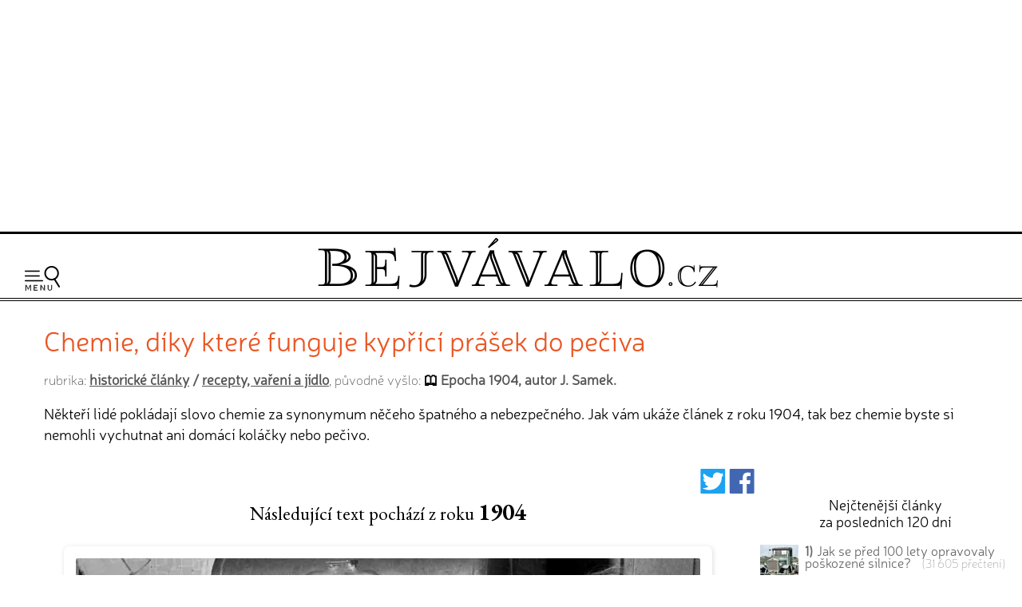

--- FILE ---
content_type: text/html; charset=UTF-8
request_url: https://www.bejvavalo.cz/clanky.php?detail=1208
body_size: 12458
content:
<!DOCTYPE HTML>
<html lang="cs">
<head>

<meta http-equiv="content-type" content="text/html; charset=UTF-8">
<title>Chemie, díky které funguje kypřící prášek do pečiva - Bejvávalo.cz</title>
<meta name="copyright" content="Bejvávalo.cz">
<meta name="author" content="Bejvávalo.cz">
<meta name="description" content="Někteří lidé pokládají slovo chemie za synonymum něčeho špatného a nebezpečného. Jak vám ukáže článek z roku 1904, tak bez chemie byste si nemohli vychutnat ani…">
<meta name="keywords" content="minulost, historie, archiv, vědecké objevy, pokrok, vynálezy">
<meta name="robots" content="index,follow">
<meta name="revisit-after" content="1 days">
<meta name="publisher" content="bejvavalo.cz">
<meta name="DC.Identifier" content="(SCHEME=ISSN) 2570-690X">
<meta name="content-language" content="cs">
<meta name="audience" content="all">
<!-- meta name="verify-v1" content="uVaQ/SNDA0fRAcoD68dfk9clWU7PGgNTW29Uu4Z0NQY=" / -->
<meta http-equiv="X-UA-Compatible" content="IE=edge">
                                    
<meta name="viewport" content="width=device-width,initial-scale=1">

<link rel="preconnect" href="https://d21-a.sdn.cz/">
<link rel="dns-prefetch" href="https://d21-a.sdn.cz/">
<link rel="preconnect" href="https://googleads.g.doubleclick.net/">
<link rel="preconnect" href="https://www.googletagmanager.com/">
<link rel="preconnect" href="https://pagead2.googlesyndication.com/">
<link rel="preconnect" href="https://www.googletagservices.com/">

<style>

@font-face {
  font-display: block; 
  font-family: 'Neris';
  font-style: normal;
  font-weight: 400;
  src: local('Neris'),url('https://www.bejvavalo.cz/fonty/font-Neris-Light.woff') format('woff'); 
}




body, html {margin: 0;
	padding: 0;}

body {margin: 0;
	padding: 0;
	background:white;
	color: black;
	text-align:center; 
    min-width:300px;   
	font-size: 15px;line-height:140%;
	text-rendering: optimizeLegibility;}

#celeokno {
	width:100%;
    min-width:300px;
    max-width:1300px;  
	padding:0; 
    min-height:1000px;
	height: auto;
	margin:0 auto 1em auto;
	position:relative;
    text-align:left;
	}

#celeokno .celeoknobox {padding:0 0 0 0; 
	margin:0;  	
	} 	

.bannervelkyhorni {    
    max-width:1300px;
	min-height:280px;
    width:100%; 
 	padding:2px 0 8px 0; 
	margin:0 auto 0 auto; 
    height: auto;
	text-align:center;
    } 

.bannervelkyhornibox {text-align:center;
    margin:0 auto 0 auto;}
  
@media only screen and (max-width: 950px) {
    .bloktextovy .reklama {display:none;}
	.bannervelkyhorni {display:none;}   
}

img {
	border: none;
}
</style> 
<link rel="alternate" type="application/rss+xml" href="https://www.bejvavalo.cz/rss.php" title="Bejvávalo.cz - nejnovější články a aktuality - RSS kanál">

<link rel="icon" href="https://www.bejvavalo.cz/favicon.ico" type="image/x-icon">
<link rel="shortcut icon" href="https://www.bejvavalo.cz/favicon.ico" type="image/x-icon">

<meta property="fb:app_id" content="1372741729508068"> 

<meta name="application-name" content="Bejvávalo.cz">
<meta name="msapplication-tooltip" content="magazín o zapomenuté historii, kterou ani Google nezná">
<meta name="msapplication-starturl" content="https://www.bejvavalo.cz">
<meta name="msapplication-task" content="name=Historické články;action-uri=https://www.bejvavalo.cz/clanky.php">
<meta name="msapplication-task" content="name=Historické fotky;action-uri=https://www.bejvavalo.cz/fotogalerie.php">
<meta name="msapplication-task" content="name=Historické tapety na plochu;action-uri=https://www.bejvavalo.cz/pozadi.php">

<meta property="og:title" content="Chemie, díky které funguje kypřící prášek do pečiva - Bejvávalo.cz" > 
<meta property="og:description" content="Někteří lidé pokládají slovo chemie za synonymum něčeho špatného a nebezpečného. Jak vám ukáže článek z roku 1904, tak bez chemie byste si nemohli vychutnat ani domácí koláčky nebo pečivo." > 
<meta property="og:site_name" content="Bejvávalo.cz" > 
<meta property="og:url" content="https://www.bejvavalo.cz/clanky.php?detail=1208" > 
<meta property="og:image" content="https://www.bejvavalo.cz/clanky/foto/deti-s-maminkou-v-kuchyni.jpg" >  
<meta property="og:type" content="article" > 
<meta property="og:updated_time" content="1553245200" > 
<link rel="image_src" href="https://www.bejvavalo.cz/clanky/foto/deti-s-maminkou-v-kuchyni.jpg" >  
<link rel="previewimage" href="https://www.bejvavalo.cz/clanky/foto/deti-s-maminkou-v-kuchyni.jpg" >  




<script type="application/ld+json">
{
"@context": "https://schema.org",   
"@type": "NewsArticle",                
"headline": "Chemie, díky které funguje kypřící prášek do pečiva",   
"description": "Někteří lidé pokládají slovo chemie za synonymum něčeho špatného a nebezpečného. Jak vám ukáže článek z roku 1904, tak bez chemie byste si nemohli vychutnat ani domácí koláčky nebo pečivo.",  
"image": [                               
"https://www.bejvavalo.cz/clanky/foto/deti-s-maminkou-v-kuchyni.jpg"    
],                                               
"discussionUrl": "https://www.bejvavalo.cz/clanky.php?detail=1208", 
"datePublished": "2019-03-22T10:00:00+0100",  
"dateModified": "2019-03-22T10:00:00+0100",  
"author": {                                      
"@type": "Person",                            
"name": "Epocha 1904, autor J. Samek.",                       
"url" : "https://www.bejvavalo.cz/", 
"sameAs" : [                                             
"https://www.facebook.com/bejvavalo.cz/"        
]                                               
},                                              
"about": [                                     
{"name":"vaření"},
{"name":"kuchyně"},
{"name":"vaření"},
{"name":"pečení"},
{"name":"chemie"}
],                                                
"publisher": {                                   
"@type": "Organization",                       
"name": "Bejvávalo.cz",                         
"logo": {                                        
"@type": "ImageObject",                        
"url": "https://www.bejvavalo.cz/pic/bejvavalo-velka-ikona.jpg"         
} 
}, 
"mainEntityOfPage": {                             
"@type": "WebPage",                             
"@id": "https://www.bejvavalo.cz/clanky.php?detail=1208"  
},                                                    
"isFamilyFriendly":true                             
}                                                    
</script>



<link rel="canonical" href="https://www.bejvavalo.cz/clanky.php?detail=1208">


<meta name="theme-color" content="#CFAD43">

<base href="https://www.bejvavalo.cz/">


<!-- <script src="//ajax.googleapis.com/ajax/libs/jquery/1.12.4/jquery.min.js"></script> -->
<script src="/js/jquery.min.js"></script>
<script>
if (typeof jQuery == 'undefined')
{
    document.write(unescape("%3Cscript src='/js/jquery-1.12.4.min.js' type='text/javascript'%3E%3C/script%3E"));
}
</script>



<script defer src="/js/javascript.js"></script>


 
<!-- Global site tag (gtag.js) - Google Analytics - GA4 -->
<script async src="https://www.googletagmanager.com/gtag/js?id=G-D544JG955J"></script>
<script>
  window.dataLayer = window.dataLayer || [];
  function gtag(){dataLayer.push(arguments);}
  gtag('js', new Date());

  gtag('config', 'G-D544JG955J');
</script>

<link rel="stylesheet" type="text/css" href="https://www.bejvavalo.cz/css/styly-2023.css?i=2026-23-01-06"><script>
window.adsbygoogle = window.adsbygoogle || [];
console.log("Režim: Google/Ostatní (Auto Ads aktivní)");
</script>
<script async src="https://pagead2.googlesyndication.com/pagead/js/adsbygoogle.js?client=ca-pub-6424002331455043"
     crossorigin="anonymous"></script>

<script src="https://d21-a.sdn.cz/d_21/sl/3/loader.js"></script>
<meta name="szn:permalink" content="www.bejvavalo.cz/clanky.php?detail=1208">

<!-- Clarity tracking code for https://www.bejvavalo.cz/ -->
<script>
    (function(c,l,a,r,i,t,y){
        c[a]=c[a]||function(){(c[a].q=c[a].q||[]).push(arguments)};
        t=l.createElement(r);t.async=1;t.src="https://www.clarity.ms/tag/"+i+"?ref=bwt";
        y=l.getElementsByTagName(r)[0];y.parentNode.insertBefore(t,y);
    })(window, document, "clarity", "script", "hocwtgbhxd");
</script>
</head>
<body>    
<div id="leader1">

<div class="bannervelkyhorni 3"><div class="bannervelkyhornibox"><!-- Bejvávalo - responzivní horní -->
<ins class="adsbygoogle"
     style="display:block"
     data-ad-client="ca-pub-6424002331455043"
     data-ad-slot="5487348995"
     data-ad-format="auto"
     data-full-width-responsive="true"></ins>
<script>
(adsbygoogle = window.adsbygoogle || []).push({});
</script></div></div>
</div>





<div id="celeokno" style="position: relative; height:auto; min-height: 0px; width:auto;"> 
	<div id="velkahlavicka" class="celeoknobox">
		<header>
		<div id="hlavicka">
			<div class="hlavickabox">

			<div class="hlavickalogo"><a href="https://www.bejvavalo.cz/" title="zobrazit úvodní stránku serveru Bejvávalo.cz"><h2><span>Bejvávalo.cz</span></h2></a></div><nav class="hornimenu"><button class="menuhamburger" aria-label="Menu"><span>Menu</span></button><ul><li class="menuhledani"><form action="/hledani.php" method="get"><input type="search" name="text" value="" placeholder="Napište hledaný text…" class="poleprotext" aria-label="Hledat"><input type="submit" value=" Hledat " class="lupa" title="Hledat"></form></li><li class="uroven0"><a href="https://www.bejvavalo.cz/">Hlavní stránka</a></li><li class="uroven0">
<a href="https://www.bejvavalo.cz/clanky.php" class="zvolene"><strong>Historické články</strong></a><div class="submenu1"><ul><li class="uroven1"><a href="https://www.bejvavalo.cz/clanky.php?sub=16" class="nezvolene" title="">Architektura a stavebnictví</a></li><li class="uroven1"><a href="https://www.bejvavalo.cz/clanky.php?sub=15" class="nezvolene" title="">Automobily a motocykly</a></li><li class="uroven1"><a href="https://www.bejvavalo.cz/clanky.php?sub=26" class="nezvolene" title="">Elektrotechnika a elektronika</a></li><li class="uroven1"><a href="https://www.bejvavalo.cz/clanky.php?sub=17" class="nezvolene" title="">Energetika</a></li><li class="uroven1"><a href="https://www.bejvavalo.cz/clanky.php?sub=27" class="nezvolene" title="">Fotografie, film, rozhlas a televize</a></li><li class="uroven1"><a href="https://www.bejvavalo.cz/clanky.php?sub=24" class="nezvolene" title="">Historické události</a></li><li class="uroven1"><a href="https://www.bejvavalo.cz/clanky.php?sub=31" class="nezvolene" title="Nemoci, lékařství a lidské zdraví.">Lékařství a zdraví</a></li><li class="uroven1"><a href="https://www.bejvavalo.cz/clanky.php?sub=14" class="nezvolene" title="">Letectví a vzduchoplavba</a></li><li class="uroven1"><a href="https://www.bejvavalo.cz/clanky.php?sub=25" class="nezvolene" title="">Námořnictvo a lodě</a></li><li class="uroven1"><a href="https://www.bejvavalo.cz/clanky.php?sub=30" class="nezvolene" title="">Recepty, vaření a jídlo</a></li><li class="uroven1"><a href="https://www.bejvavalo.cz/clanky.php?sub=20" class="zvolene"><strong>Rodina, móda a životní styl</strong></a></li><li class="uroven1"><a href="https://www.bejvavalo.cz/clanky.php?sub=32" class="nezvolene" title="">Sport</a></li><li class="uroven1"><a href="https://www.bejvavalo.cz/clanky.php?sub=29" class="nezvolene" title="">Válka, zbraně a vojenství</a></li><li class="uroven1"><a href="https://www.bejvavalo.cz/clanky.php?sub=18" class="nezvolene" title="">Věda a výzkum</a></li><li class="uroven1"><a href="https://www.bejvavalo.cz/clanky.php?sub=19" class="nezvolene" title="">Významné osobnosti</a></li><li class="uroven1"><a href="https://www.bejvavalo.cz/clanky.php?sub=22" class="nezvolene" title="">Zajímavosti</a></li><li class="uroven1"><a href="https://www.bejvavalo.cz/clanky.php?sub=35" class="nezvolene" title="">Zločin a trest, nehody</a></li><li class="uroven1"><a href="https://www.bejvavalo.cz/clanky.php?sub=13" class="nezvolene" title="">Železnice</a></li><li class="uroven1"><a href="https://www.bejvavalo.cz/clanky.php?sub=21" class="nezvolene" title="">Životní prostředí, příroda a zemědělství</a></li></ul></div></li><li class="uroven0">
<a href="https://www.bejvavalo.cz/tema.php" class="nezvolene" title="články podle témat">Témata článků</a></li><li class="uroven0">
<a href="https://www.bejvavalo.cz/kolorovano.php" class="nezvolene" title="fotogalerie historických kolorovaných fotografií a obrázků">Kolorované fotografie</a></li><li class="uroven0">
<a href="https://www.bejvavalo.cz/fotogalerie.php" class="nezvolene" title="retro fotogalerie historických fotografií a obrázků">Fotoarchiv</a></li><li class="uroven0">
<a href="https://www.bejvavalo.cz/zajimavosti.php" class="nezvolene" title="zajimavé informace a citáty z historie">Zajímavosti</a></li><li class="uroven0">
<a href="https://www.bejvavalo.cz/hledani.php" class="nezvolene" title="vyhledávání v článcích">Vyhledávání</a></li><li class="uroven0">
<a href="https://www.bejvavalo.cz/onas.php" class="nezvolene" title="podrobnější informace o serveru Bejvávalo.cz">O nás</a></li><li class="uroven0">
<a href="https://www.bejvavalo.cz/napiste.php" class="nezvolene" title="napište nám své připomínky, náměty, nápady a názory k serveru www.Priroda.cz">Napište nám</a></li></ul></nav>
<!-- cu: 23.01.2026 00:24-->
		
		</div>
	</div>
</header>


<div id="stred" data-sticky_parent><div class="stredbox"><div id="sloupec1000"><div class="sloupec1000box">
<h1 class="nadpiskategorie zvyraznenynadpis">Chemie, díky které funguje kypřící prášek do pečiva</h1>

<div class="zdrojpodnadpis">rubrika: <b><a href="clanky.php">historické články</a> / <a href="clanky.php?sub=30">recepty, vaření a jídlo</a></b>, původně vyšlo: <b><span class="ikonakniha">Epocha 1904, autor J. Samek.</span></b></div>
<div class="clanekuvod">Někteří lidé pokládají slovo chemie za synonymum něčeho špatného a nebezpečného. Jak vám ukáže článek z roku 1904, tak bez chemie byste si nemohli vychutnat ani domácí koláčky nebo pečivo.</div></div></div><div id="sloupec700"><div class="sloupec700box"><main><div class="clanekhlavni"><div class="ikonyuvodclankufb"><a
href="	http://twitter.com/share?url=https%3A%2F%2Fwww.bejvavalo.cz%2Fclanky.php%3Fdetail%3D1208%26utm_source%3Dtwitter%26utm_medium%3Dsoc-button" target="_blank"
title="Sdílet na Twitteru / X"><svg fill="#1da1f2" version="1.1" id="Capa_1" xmlns="http://www.w3.org/2000/svg" xmlns:xlink="http://www.w3.org/1999/xlink" width="24px" height="24px" viewBox="0 0 563.432 563.432" xml:space="preserve"><g id="SVGRepo_bgCarrier" stroke-width="0"></g><g id="SVGRepo_tracerCarrier" stroke-linecap="round" stroke-linejoin="round"></g><g id="SVGRepo_iconCarrier"> <g> <g> <path d="M532.832,0H30.6C13.703,0,0,13.703,0,30.6v502.232c0,16.896,13.703,30.6,30.6,30.6h502.232 c16.897,0,30.6-13.703,30.6-30.6V30.6C563.432,13.696,549.735,0,532.832,0z M517.746,150.785 c-4.376,4.963-8.972,9.706-13.782,14.223c-10.661,10-20.202,19.774-20.135,23.385c0.036,1.921,0.055,4.1,0.055,6.53 c0,26.965-3.941,53.875-11.823,80.735c-7.883,26.855-19.86,52.626-35.931,77.302c-16.077,24.682-35.209,46.506-57.399,65.484 c-22.191,18.984-48.948,34.125-80.265,45.422c-31.315,11.305-64.816,16.953-100.484,16.953 c-47.179,0-90.992-10.588-131.445-31.775c-12.95-6.781-17.448-12.693-10.747-12.363c3.862,0.189,7.913,0.281,12.148,0.281 c37.632,0,71.953-9.301,102.975-27.918c12.534-7.521,9.712-14.822-4.345-18.826c-11.561-3.293-22.35-8.715-32.369-16.254 c-9.847-7.412-17.925-15.992-24.241-25.74c-7.95-12.271-7.007-23.189-1.763-22.748c3.317,0.281,6.487,0.422,9.517,0.422 c4.468,0,8.917-0.287,13.335-0.857c7.32-0.949,1.218-4.572-11.879-11.059c-12.423-6.15-23.329-14.885-32.717-26.193 c-15.245-18.348-22.864-39.664-22.864-63.924c0,0,0-0.281,0-0.624s9.278,4.926,21.94,8.482 c12.663,3.556,14.052-2.246,4.958-12.234c-5.41-5.937-10.123-12.571-14.144-19.896c-8.09-14.725-12.13-30.691-12.13-47.907 c0-9.131,1.145-17.932,3.427-26.389c3.813-14.113,17.644-15.006,27.858-4.56c21.383,21.873,46.059,40.019,74.015,54.438 c28.183,14.541,57.932,24.027,89.236,28.446c14.474,2.044,25.19-2.57,24.492-8.941c-0.428-3.911-0.642-7.772-0.642-11.573 c0-27.791,9.798-51.487,29.4-71.09c19.596-19.596,43.292-29.394,71.083-29.394c19.842,0,37.559,4.939,53.141,14.823 c12.344,7.827,32.001,14.847,45.856,10.196c4.945-1.659,9.816-3.513,14.615-5.563c13.439-5.741,20.3-0.38,12.393,11.916 c-3.525,5.483-7.589,10.563-12.179,15.227c-10.251,10.416-8.953,15.141,5.221,11.561c2.319-0.587,4.639-1.218,6.958-1.891 C523.125,134.793,527.409,139.817,517.746,150.785z"></path> </g> </g> </g></svg></a> <a
href="https://www.facebook.com/share.php?u=https%3A%2F%2Fwww.bejvavalo.cz%2Fclanky.php%3Fdetail%3D1208%26utm_source%3Dfacebook%26utm_medium%3Dsoc-button&amp;quote=Chemie, d&iacute;ky kter&eacute; funguje kypř&iacute;c&iacute; pr&aacute;&scaron;ek do pečiva" target="_blank"
title="Sdílet na Facebooku"><svg xmlns:dc="http://purl.org/dc/elements/1.1/" xmlns:cc="http://creativecommons.org/ns#" xmlns:rdf="http://www.w3.org/1999/02/22-rdf-syntax-ns#" xmlns:svg="http://www.w3.org/2000/svg" xmlns="http://www.w3.org/2000/svg" xmlns:sodipodi="http://sodipodi.sourceforge.net/DTD/sodipodi-0.dtd" xmlns:inkscape="http://www.inkscape.org/namespaces/inkscape" version="1.1" id="Layer_1" x="0px" y="0px" width="24px" height="24px" viewBox="0 0 447.99999 448.00002" enable-background="new 0 0 266.893 266.895" xml:space="preserve" inkscape:version="0.91 r13725" sodipodi:docname="social-facebook.svg" fill="#4267b2"><g id="SVGRepo_bgCarrier" stroke-width="0"></g><g id="SVGRepo_tracerCarrier" stroke-linecap="round" stroke-linejoin="round"></g><g id="SVGRepo_iconCarrier"><metadata id="metadata9"><rdf:rdf><cc:work rdf:about=""><dc:format>image/svg+xml</dc:format><dc:type rdf:resource="http://purl.org/dc/dcmitype/StillImage"></dc:type><dc:title></dc:title></cc:work></rdf:rdf></metadata><defs id="defs7"></defs><sodipodi:namedview pagecolor="#ffffff" bordercolor="#666666" borderopacity="1" objecttolerance="10" gridtolerance="10" guidetolerance="10" inkscape:pageopacity="0" inkscape:pageshadow="2" inkscape:window-width="1611" inkscape:window-height="1122" id="namedview5" showgrid="true" inkscape:snap-bbox="true" inkscape:bbox-nodes="true" inkscape:zoom="0.8842429" inkscape:cx="27.284479" inkscape:cy="250.5871" inkscape:window-x="0" inkscape:window-y="0" inkscape:window-maximized="0" inkscape:current-layer="Layer_1"><inkscape:grid type="xygrid" id="grid4137" spacingx="16" spacingy="16.000001" empspacing="2"></inkscape:grid></sodipodi:namedview><path style="stroke:none" d="M 24.727226,-0.00357453 C 11.06907,-0.00357453 -1.525879e-5,11.065512 -1.525879e-5,24.723668 l 0,398.548952 c 0,13.65468 11.06734725879,24.72724 24.72724125879,24.72724 l 214.563064,0 0,-173.49132 -58.38048,0 0,-67.61203 58.38048,0 0,-49.86529 c 0,-57.864202 35.34117,-89.37185 86.96125,-89.37185 24.72618,0 45.97867,1.841252 52.17065,2.665227 l 0,60.471913 -35.8024,0.0174 c -28.07075,0 -33.50723,13.34098 -33.50723,32.91645 l 0,43.16657 66.95336,0 -8.71889,67.61203 -58.23447,0 0,173.49132 114.16361,0 c 13.65294,0 24.72385,-11.07082 24.72385,-24.72724 l 0,-398.548952 c 0,-13.658156 -11.06917,-24.72724271 -24.72385,-24.72724271 l -398.548944,0 z" id="Blue_1_" inkscape:connector-curvature="0"></path></g></svg></a></div><div class="puvodnirokvydani">Následující text pochází z roku <span>1904</span></div><div class="clanekdetailfotky"><a href="/clanky/foto/deti-s-maminkou-v-kuchyni.jpg" data-lightbox="example-set" data-title="Pečení koláče."><picture>
<source type="image/webp" srcset="/nahledy/d/det/deti-s-maminkou-v-kuchyni-foto-352x258.webp 352w, nahledy/d/det/deti-s-maminkou-v-kuchyni-foto-600x440.webp 600w, /nahledy/d/det/deti-s-maminkou-v-kuchyni-foto-800x586.webp 800w"  sizes="(max-width: 500px) 352px, (max-width: 900px) 600px, 800px">
<source type="image/jpeg" srcset="/nahledy/d/det/deti-s-maminkou-v-kuchyni-foto-352x258.jpg 352w, nahledy/d/det/deti-s-maminkou-v-kuchyni-foto-600x440.jpg 600w, /nahledy/d/det/deti-s-maminkou-v-kuchyni-foto-800x586.jpg 800w"  sizes="(max-width: 500px) 352px, (max-width: 900px) 600px, 800px">
<img src="/nahledy/d/det/deti-s-maminkou-v-kuchyni-foto-800x586.jpg"  fetchpriority="high"  alt="Pečení koláče. - klikněte pro zobrazení detailu" title="Pečení koláče. - klikněte pro zobrazení detailu" width="800" height="586" ></picture><div class="clanekdetailfotkypopis"><i>Pečení koláče.<br><small>Zdroj: archiv Bejvávalo.cz, původní autor neznámý.</small></i></div></a></div>
<br>
<h2 class="titulekprvni">O prášcích do pečiva.</h2><p>
 

<strong>Pečiva, která jsme zvyklí požívat, připravujem nejčastěji z těsta kynutého.</strong>
<p><!-- o1 -->

 Při kynutí zvětšuje těsto svůj objem, a to následkem vývoje plynů, který nastává kvašením těsta po přidání kvasnic. Jako zplodina objevuje se tu hlavně kyselina uhličitá, která se snaží z těsta uniknout a hmotu těstovou zkypřuje. 
<p><!-- o2 -->

Mimo kvasnice užívané odedávna konají tento úkol, zkypřování těsta, též tzv. prášky do těsta, které mají tu výhodu, že nejsou zdraví lidskému téměř pranic škodlivé, kdežto kvasnice, které se dostaly do zažívacích ústrojů, mohou snadno přivodit i smrt. Také se s prášky pohodlněji a čistěji pracuje, což má rovněž důležitost, takže se pro. jemnější pečivo, jako je na příklad cukrářské, hodí jen prášky.
<p><!-- o3 -->

Prášky do těsta, které jsou vymožeností novější doby, jsou však zajímavé i se stanoviska chemického, a to i pro laika, takže jim zde můžeme věnovat několik řádek.
<p><!-- o4 -->

V prvé řadě užívá se pro tyto účely uhličitan ammonatý. Při jisté teplotě se tato pevná látka rozkládá v samé plyny, což je zajisté zajímavá reakce; unikáť z ní kysličník uhličitý a čpavek (ammoniak). 
<p><!-- o5 -->

»Ammonium«, jak se v kuchyni ona sůl nazývá, je velice oblíbeno zvláště u starších hospodyň, ba někde nesmí scházet ani při pečeni chleba. Ovšem že nelibě páchnoucí čpavek, který se tak v těstu vyvine, v něm nezůstane, nýbrž při pečení úplně vyprchá, takže po něm nezbude jiná stopa než bublinky v pečivu. 
<p><!-- o6 -->

<div class="clanekdetailfotky1"><a href="/clanky/foto/kuchyne-kolacky.jpg" data-lightbox="example-set" data-title="Pečení koláčků."><picture>
<source type="image/webp" srcset="/nahledy/k/kuc/kuchyne-kolacky-foto-192x141.webp 192w, /nahledy/k/kuc/kuchyne-kolacky-foto-352x258.webp 352w" sizes="(max-width: 500px) 192px, 352px">
<source type="image/jpeg" srcset="/nahledy/k/kuc/kuchyne-kolacky-foto-192x141.jpg 192w, /nahledy/k/kuc/kuchyne-kolacky-foto-352x258.jpg 352w" sizes="(max-width: 500px) 192px, 352px">
<img src="/nahledy/k/kuc/kuchyne-kolacky-foto-352x0.jpg" loading="lazy" decoding="async"  alt="Pečení koláčků. - klikněte pro zobrazení detailu" title="Pečení koláčků. - klikněte pro zobrazení detailu" width="352" height="258" ></picture><div class="clanekdetailfotkypopis"><i>Pečení koláčků.<br><small>Zdroj: archiv Bejvávalo.cz, původní autor neznámý.</small></i></div></a></div>
Uhličitan ammonatý je však zajímavý též se stanoviska vědeckého. To, co se u drogistů prodává pode jmenem uhličitanu ammonatého, přesně vzato ani uhličitan není; je to obyčejně směs karbaminanu ammonatého (tedy látky ústrojné) s kyselým uhličitanem ammonatým. O tom se můžeme přesvědčit, nalijem-li na tuto sůl lih; karbaminan přejde v roztok, uhličitan zůstane na dně. 
<p><!-- o7 -->

A co též není bez zajímavosti, jest okolnost, že rozpustíme-li původní sůl ve vodě, přemění se nám karbaminan v pravý uhličitan ammonatý, tedy takový, jaký by se vlastně měl prodávat, kdežto kyselý uhličitan zůstane beze změny. Chováme-li konečně prodejný uhličitan ammonatý delší dobu, obsahuje sůl nakonec pouze kyselý uhličitan, neboť se v něj karbaminan časem úplně přemění.
<p><!-- o8 -->

Velké oblibě pro kypření těsta těší se též šumivé prášky, jež jsou známá směs kyseliny vinné a dvojuhličitanu sodnatého (tzv. dvojuhličité sody). Tyto látky za spoluúčinkování vody na se reagují a tvoří vinnan sodnatý a plynný kysličník uhličitý.
<p><!-- o9 -->

Prášky ty musí být uschovány v pečlivě uzavřených nádobách, aby nezvětraly.
<p><!-- o10 -->

Při pečení chleba je však podobná směs velmi drahá; tu možno místo kys. vinné užit kys. solnou. Ovšem by pak prodej takového těstového prášku s tekutou kys. solnou byl trochu nepohodlný. Veliká jeho výhoda však záleží v tom, že při reakci vznikne kuchynská sůl (chlorid sodnatý), která zůstane v těstu, takže není po případě ani třeba těsto solit. Místo dvojuhličitanu může se vzíti též salmiak, při čemž se k unikající kyselině uhličité přidruží čpavek.
<p><!-- o11 -->

Důležitost nabyl ještě jeden druh prášků do těsta, ne tak u nás, jako v Americe. Mnozí chtějí míti v pečivu fosfor (kostík), poněvač je to prvek výživný. Fosfor je ve chlebě obsažen a je příčinou jeho poměrně značné výživnosti; aby se jeho množství ve chlebě zvětšilo, přidává se do těsta v podobě kyselého fosforečnanu vápenatého. 
<p><!-- o12 -->

Obyčejně se bere směs jeho s chloridem draselnatým a dvojuhličitanem sodnatým ; při pečení působí tyto tři látky na sebe a dávají nakonec kuchynskou sůl a směs fosforečnanu draselnatého a vápenatého za vývinu kysličníku uhličitého, který těsto vzedme. Zavedením tohoto prášku se má nahradit ztráta výživných látek, které při mletí obilí zůstanou v otrubách.
<p><!-- o13 -->

<strong>Jak tedy vidno, zasahuje lučba vydatně i do umění kuchařského a pekařského, o němž bychom se jistě domýšleli, že je podobným alchemistickým pracím nepřístupno.</strong>
<p><!-- o14 -->

 Avšak jako neméně konservativní polní hospodářství podléhá v novější době úplně vlivu chemie a strojnictví, tak jest jisto, že není daleká doba, kdy kuchař bude jen výkonným organem — chemika.<div class="konecobtekani"></div><br><div class="showPopUp" id="showPopUp"></div><div class="cervena"><small>Původní zdroj historického článku:</small><div class="odsazeni"><strong>Epocha 1904, autor J. Samek.</strong></div><br></div></div>

<div class="clanekpodpis"><small></small><br><small class="cerna">témata článku:</small><div class="odsazeni cerna"><span><a href="tema.php?slovo=1904"><b class="tucne">1904</b></a>, <a href="tema.php?slovo=kuchyn%C4%9B"><b class="tucne">kuchyně</b></a>, <a href="tema.php?slovo=va%C5%99en%C3%AD"><b class="tucne">vaření</b></a>, <a href="tema.php?slovo=pe%C4%8Den%C3%AD"><b class="tucne">pečení</b></a>, <a href="tema.php?slovo=chemie"><b class="tucne">chemie</b></a></span><br></div><br><div class="cerna"><div class="tlacitkolibise"><seznam-pocitadlolibise entity="https://www.bejvavalo.cz/clanky.php?detail=1208" layout="box_count" size="large"></seznam-pocitadlolibise></div>datum digitalizace historického článku a zveřejnění na internetu:</div><div class="odsazeni cerna tucne">22. března 2019<br></div><br><p><br><b>Diskuze k článku „Chemie, díky které funguje kypřící prášek do pečiva“</b><br><div id="discussion"></div><script>
;
	
	        window.SZN.DiscussionLoader.load(["embedded"]).then(() => {
			    const instance = SZN.Discussion.create(
			        "bejvavalo", 
			        "discussion", 
			        {
			        // konfigurace
			        }
			    );
			
			    instance.loadDiscussion(
			    "www.bejvavalo.cz/clanky.php?detail=1208",
			    {   // meta data
			        title: "Chemie, díky které funguje kypřící prášek do pečiva",
			        url: "https://www.bejvavalo.cz/clanky.php?detail=1208"
			    }
			);
			});
	
	
		   </script><br><div data-szn-recass-box='{"zone_id": 9259}'></div>    <!-- div class="odsazeni fb-like" data-send="true" data-href="https://www.bejvavalo.cz/clanky.php?detail=1208" data-layout="button_count" data-action="like" data-size="large" data-show-faces="true" data-share="true"></div --><br>&nbsp;	
      </div><p><div class="vyzvakesledovani">Líbí se Vám naše původní historické články? Sledujte nás na <a href="https://www.facebook.com/bejvavalo.cz/" class="cervena"><b>Facebooku</b></a> nebo pomocí <a href="https://www.bejvavalo.cz/rss.php" class="cervena"><b>RSS kanálu</b></a>!</div><br><div class="novinkypodclanek"><br><table class="dalsiclankysloupce"><tr><th colspan="3">Další články na podobné téma</th></tr><tr><td width="33.333333333333%" valign="top"><a href="/clanek/recepty-na-domaci-bramborove-chipsy-a-dalsi-smazene-bramborove-dobroty-podle-nasich-prababicek/"><img src="/nahledy/k/kuc/kuchyne-brambory-barva-foto-224x224.jpg"  alt="Recept na domácí bramborové chipsy z roku 1936" width="224" height="224" loading="lazy" title="Recept na domácí bramborové chipsy z roku 1936" class="malafotka"></a><br><a href="/clanek/recepty-na-domaci-bramborove-chipsy-a-dalsi-smazene-bramborove-dobroty-podle-nasich-prababicek/">Recept na domácí
bramborové chipsy z
roku 1936</a><br></td><td width="33.333333333333%" valign="top"><a href="/clanek/ochutnali-byste-maslo-stare-nekolik-staleti/"><img src="/nahledy/p/pri/priprava-obeda-u-stolu-barva-foto-224x224.jpg"  alt="Ochutnali byste máslo staré několik staletí?" width="224" height="224" loading="lazy" title="Ochutnali byste máslo staré několik staletí?" class="malafotka"></a><br><a href="/clanek/ochutnali-byste-maslo-stare-nekolik-staleti/">Ochutnali byste
máslo staré
několik staletí?</a><br></td><td width="33.333333333333%" valign="top"><a href="/clanek/jak-se-v-roce-1908-vyrabel-lih-z-raseliny/"><img src="/nahledy/l/lah/lahve-alkoholu-barva-foto-224x224.jpg"  alt="Jak se v roce 1908 vyráběl líh z rašeliny?" width="224" height="224" loading="lazy" title="Jak se v roce 1908 vyráběl líh z rašeliny?" class="malafotka"></a><br><a href="/clanek/jak-se-v-roce-1908-vyrabel-lih-z-raseliny/">Jak se v roce 1908
vyráběl líh z
rašeliny?</a><br></td></tr><tr><td colspan="3" class="dalsiclanky"><a href="/clanky.php?sub=30">zobrazit více článků...</a></td></tr></table></div><br></main></div></div><div id="sloupec300"><div class="sloupec300box"><div class="bloktextovy fotoarchiv">
<div class="bloktextovyhlavicka">
<h4 class="bloknadpis">Nejčtenější články<br>za posledních 120 dní</h4>
</div>
<div class="blokobsah">
<div class="blokprvek doprostred">
<div class="bloknejclanek"><p>
<a href="/clanek/jak-se-pred-100-lety-opravovaly-poskozene-silnice/" class="bloknejtitulek"><img src="/nahledy/n/nak/nakladni-automobil-na-silnici-barva-foto-48x48.jpg" loading="lazy" alt="Jak se před 100 lety opravovaly poškozené silnice? " width="48" height="48" class="bloknejobrazek"><b>1)</b> Jak se před 100 lety opravovaly poškozené silnice? </a> &nbsp;&nbsp;&nbsp;<span class="bloknejprecteni">(31&nbsp;605&nbsp;přečtení)</span></div><div class="bloknejclanek"><p>
<a href="/clanek/recepty-na-domaci-bramborove-chipsy-a-dalsi-smazene-bramborove-dobroty-podle-nasich-prababicek/" class="bloknejtitulek"><img src="/nahledy/k/kuc/kuchyne-brambory-barva-foto-48x48.jpg" loading="lazy" alt="Recept na domácí bramborové chipsy z roku 1936" width="48" height="48" class="bloknejobrazek"><b>2)</b> Recept na domácí bramborové chipsy z roku 1936</a></div><div class="bloknejclanek"><p>
<a href="/clanek/rok-1905-nebezpecne-slozky-v-parfemech/" class="bloknejtitulek"><img src="/nahledy/d/div/divka-se-zrcadlem-barva-0-foto-48x48.jpg" loading="lazy" alt="Rok 1905: Přírodní a přesto nebezpečné složky parfémů" width="48" height="48" class="bloknejobrazek"><b>3)</b> Rok 1905: Přírodní a přesto nebezpečné složky parfémů</a></div><div class="bloknejclanek"><p>
<a href="/clanek/jak-na-dokonale-podzimni-fotografie-zkuste-rady-z-roku-1939/" class="bloknejtitulek"><img src="/nahledy/f/fot/fotograf-s-fotoaparatem-na-stativu-0-barva-foto-48x48.jpg" loading="lazy" alt="Jak na dokonalé podzimní fotografie? Zkuste rady z roku 1939" width="48" height="48" class="bloknejobrazek"><b>4)</b> Jak na dokonalé podzimní fotografie? Zkuste rady z roku 1939</a></div></div></div><div class="blokkonec"></div></div><div class="bloktextovy kniha">
<div class="bloktextovyhlavicka">
<h4 class="bloknadpis"><span style="font-size:0.95em;">Nákupem na <a href="https://www.hapik.cz/?utm_source=www.bejvavalo.cz&utm_medium=banner" style="color:#666;">Hapík.cz</a><br>podpoříte chod našeho serveru</span>
</h4></div>
<div class="blokobsah">
<div class="blokprvek doprostred">
 <div class="pozadidetail">
<a href="https://www.hapik.cz/drevena-pokladnicka-mince-1-euro/?utm_source=www.bejvavalo.cz&utm_medium=banner" class="nepodtrhavat"><img src="nahledy/o/obc/obchod-hapik-drevena-pokladnicka-mince-1-euro-siroka-12-cm-zbozi-224x224.jpg" loading="lazy"  alt="Dřevěná pokladnička „mince 1 Euro“ široká (12 cm)" title="Dřevěná pokladnička „mince 1 Euro“ široká (12 cm)" width="224" height="224"><div class="zvyraznenynadpis nazevzbozi">Dřevěná pokladnička „mince 1 Euro“ široká (12 cm)</div></a></div></div></div><div class="blokkonec"></div></div><br><div class="plovoucibocni"><div class="bloktextovy reklama vymazatlinku"><div class="blokkonec"></div>	<div class="blokobsah">
	<div class="blokprvek doprostred">
<div class="bannervycentrovat 10">
<!-- Bejvávalo - 300x600 -->
<ins class="adsbygoogle"
     style="display:inline-block;width:300px;height:600px"
     data-ad-client="ca-pub-6424002331455043"
     data-ad-slot="9138819390"></ins>
<script>
     (adsbygoogle = window.adsbygoogle || []).push({});
</script></div>
</div></div><div class="blokkonec"></div></div></div></div></div><br class="konecobtekani"></div></div><div id="konec"><div class="konecbox">



<br><footer><div class="copy">

  
<b>Všechny historické články jsou 100% reálné!</b> Zveřejňujeme je tak, jak byly napsány v době původního vydání.
<br>
V historických článcích nejsou prováděny žádné jazykové úpravy podle dnešního pravopisu.
<p>
<b>Námi vydávané historické texty, fotografie a obrázky pocházejí z právně volných zdrojů.</b>
<p> 
Upozorňujeme, že na naši digitalizaci historických zdrojů a kolorování fotografií se již autorská ochrana vztahuje!<br> 
Pokud od nás chcete nějaký obsah přebírat, tak nás prosím nejdříve <a href="/napiste.php">kontaktujte</a> pro domluvení podmínek. Děkujeme za pochopení.
<p>
<span class="tucne velke">&copy; 2011 - 2026 <a href="/onas.php">Bejvávalo.cz</a></span><br>
ISSN 2570-690X<p>

Magazín Bejvávalo.cz je již od počátů svého fungování v roce 2011 provozován<br>na originálním redakčním systému z dílny <a href="https://www.perpetum.cz"><b>Perpetum</b> web design</a>.<p>
<a href="javascript:googlefc.showRevocationMessage();">Nastavení soukromí a cookies</a>



<br>


<!-- div class="fb-like" data-href="https://www.facebook.com/bejvavalo.cz/" data-layout="button_count" data-action="like" data-size="large" data-show-faces="false" data-share="true"></div -->

  
</div>

<div class="spodnilista">Doporučujeme i naše další projekty: &nbsp; 
 
<a href="https://www.hapik.cz/?utm_source=www.bejvavalo.cz&utm_medium=lista2" title="Dřevěné doplňky Hapík.cz"><span>dřevěné dekorace </span><strong>Hapík.cz</strong></a>
&nbsp;&mdash;&nbsp; 

<a href="https://www.pieris.cz/?utm_source=www.bejvavalo.cz&utm_medium=lista2" title="Originální české samolepky na stěnu Pieris.cz"><span>originální samolepky </span><strong>Pieris.cz</strong></a>
&nbsp;&mdash;&nbsp;  

<a href="https://www.priroda.cz/?utm_source=www.bejvavalo.cz&utm_medium=lista2" title="Magazín o přírodě Přiroda.cz"><span>magazín </span><strong>Příroda.cz</strong></a>
&nbsp;&mdash;&nbsp; 
 
<a href="https://dragif.cz/?utm_source=www.bejvavalo.cz&utm_medium=lista2" title="Snadné sdílení PDF na Facebooku, převod PDF na GIF - Dragif.cz"><span>sdílení PDF souborů </span><strong>DraGIF.cz</strong></a>

       
</div>        
</footer></div></div><script>
<!--
document.write ('<img src="https://toplist.cz/dot.asp?id=1223573&amp;http='+escape(document.referrer)+'&amp;wi='+escape(window.screen.width)+'&he='+escape(window.screen.height)+'&amp;cd='+escape(window.screen.colorDepth)+'&amp;t='+escape(document.title)+'" width=1 height=1 border=0 alt="TOPlist">');
//--></script>
<noscript><div><img SRC="https://toplist.cz/dot.asp?id=1223573" alt="TOPlist" WIDTH="1" HEIGHT="1"></div></noscript>
</div></div>
	<script src="https://pocitadlolibise.seznam.cz/pocitadlolibise.js" async></script>
	
</body>
</html>

--- FILE ---
content_type: text/html; charset=utf-8
request_url: https://www.google.com/recaptcha/api2/aframe
body_size: 267
content:
<!DOCTYPE HTML><html><head><meta http-equiv="content-type" content="text/html; charset=UTF-8"></head><body><script nonce="pqQeKqv4sNwordgGTEZxJA">/** Anti-fraud and anti-abuse applications only. See google.com/recaptcha */ try{var clients={'sodar':'https://pagead2.googlesyndication.com/pagead/sodar?'};window.addEventListener("message",function(a){try{if(a.source===window.parent){var b=JSON.parse(a.data);var c=clients[b['id']];if(c){var d=document.createElement('img');d.src=c+b['params']+'&rc='+(localStorage.getItem("rc::a")?sessionStorage.getItem("rc::b"):"");window.document.body.appendChild(d);sessionStorage.setItem("rc::e",parseInt(sessionStorage.getItem("rc::e")||0)+1);localStorage.setItem("rc::h",'1769189575392');}}}catch(b){}});window.parent.postMessage("_grecaptcha_ready", "*");}catch(b){}</script></body></html>

--- FILE ---
content_type: text/css
request_url: https://www.bejvavalo.cz/css/styly-2023.css?i=2026-23-01-06
body_size: 9640
content:
/* Bejvavalo.cz */@import url('https://fonts.googleapis.com/css2?family=EB+Garamond:ital,wght@0,400..800;1,400..800&display=swap');@font-face {  font-display: fallback;   font-family: 'Neris';  font-style: normal;  font-weight: 250;  src: local('Neris'),url('../fonty/font-Neris-Thin.woff') format('woff'); }@font-face {  font-display: fallback;   font-family:  'Bona Nova';  font-style: normal;  font-weight: 400;  src: local( 'Bona Nova'), url('../fonty/font-Bona-Nova-Regular.woff') format('woff');}@font-face {  font-display: fallback;   font-family:  'Bona Nova';  font-style: normal;  font-weight: 700;  src: local( 'Bona Nova'), url('../fonty/font-Bona-Nova-Bold.woff') format('woff');}@font-face {  font-display: fallback;   font-family:  'Bona Nova';  font-style: italic;  font-weight: 400;  src: local( 'Bona Nova'), url('../fonty/font-Bona-Nova-Italic.woff') format('woff'); }/*@font-face {  font-display: fallback;   font-family: 'Neris';  font-style: normal;  font-weight: 900;  src: local('Neris'),url('<?php echo $url_server; ?>fonty/font-Neris-Black.woff') format('woff'); }*/h1, h2, h3, h4, h5	{font-family:  'Neris', sans-serif; font-weight:normal;}body, table, tr, td, form, input, select, textarea 	  {font-family:  'Neris', sans-serif; font-weight:normal;	  }        form {margin:0;	display: inline; }/* main {padding:0px 2% 1em 2%}img {	border: none;}*/a {text-decoration: underline;	color: black;}a:active {text-decoration: underline;	color: black;}a:hover {text-decoration: underline;	color: rgb(234,86,36);}small {font-size:0.9em;}#hlavicka .hlavickalogo h1 span, #hlavicka .hlavickalogo h2 span {  display: none;}   @media print, screen and (max-width: 950px) {	#velkahlavicka #hlavicka {	    min-width:300px;;	    max-width:950px;		height:55px;		text-align:center;		background-image: url('../pic/linka-vodorovna-cerna-jednoducha.png'), url('../pic/linka-vodorovna-cerna-dvojita.png');		background-position: left top, left bottom;	  	background-repeat: repeat-x, repeat-x;		background-size: 100% 3px, 100% 4px;	}	#velkahlavicka #hlavicka .hlavickalogo {width: 297px; height: 40px;		display:inline-block;padding:0 3% 0 1%;margin:5px auto 0 auto;}	#velkahlavicka #hlavicka .hlavickalogo h1, #velkahlavicka #hlavicka .hlavickalogo h2 {		background-image: url('../pic/bejvavalo-logo-stredni.gif');		background-position: center center;	  	background-repeat: no-repeat;		width: 297px; height: 40px;		margin:0; padding:0;		display:inline-block;	}	#hlavicka .hornimenu {		z-index:1;		position: relative;  		display: inline-block;		margin:0;	    padding:0;		left:8px;		top:12px;	   	font-size:1em;		text-align:left;		float:left;}	#stred {padding:0;		margin:0;}			#stred .stredbox {padding:0;		margin:0;}	#sloupec1000 {width:100%;}	#sloupec1000 .sloupec1000box{padding:0 5px 0 5px;}				#sloupec700 {width:100%; 		padding:0 0 0 0;		margin:0;		float:left;		min-width: 200px;}		#sloupec700 .sloupec700box{padding:0 5px 0 5px;}			#sloupec500 {width:482px;		padding:0;		margin:0;		float:left;}		#sloupec500 .sloupec500box{padding:20px 10px 0 10px;		text-align:left;		}			#sloupec300 {width:100%;		padding:0;		margin:0;		float:left;		 }		#sloupec300 .sloupec300box{padding:0 5px 0 5px;		text-align:left;}				#sloupec200 {width:189px;		padding:0;		margin:0;		float:left;}		#sloupec200 .sloupec200box{padding:30px 5px 0 0;		text-align:left;}			.claneksouhrnhlavni {     /*		background-image: url('../pic/linka-vodorovna-seda-jednoducha.png');		background-position: center bottom;	  	background-repeat: no-repeat;		background-size: 98% 1px;		*/	}	.fotoarchiv {display:none;}	.kniha {display:none;}	.bloktextovy.facebook, .bloktextovy.onas, .plovouci .bloktextovy, .bloktextovy.reklama {display:none;}	.plovoucibocni {  		z-index:10;  		top:0;}	.bannervelkyspodni {width:99%; height: auto;overflow: hidden;padding:0; margin:0 auto;}    	.bannervycentrovat {width:99%; height: auto;overflow: hidden;padding:0; margin:0 auto 0 auto;text-align:center;} 	.banner300box {/*width:300px;*/ margin:0 auto 0 auto;overflow: hidden;padding-left:auto;padding-right:auto;text-align:center;}	.bannervelkyhorniboxseznam {width:300px; height: auto;		text-align:center;	    padding:0; margin:0 auto 0 auto; padding-top:5px;overflow: hidden;} 	#ssp-zone-74481, #ssp-zone-74482, #ssp-zone-74483, #ssp-zone-74484, #ssp-zone-74485, #ssp-zone-107040, #ssp-zone-107045, #ssp-zone-107050, #ssp-zone-107055  {text-align:center !important;margin: 0 auto 1em auto !important; }	/*    .sssp-posCont {width:93vw !important;overflow: hidden !important;} 	*/	.ikonyuvodclankuszn {position:absolute; top:-15px; right:-7px;}	.ikonyuvodclankufb {position:absolute; top:-5px; right:-5px;}		#sloupec700 .clanekhlavni { 	font-family: 'EB Garamond', 'Bona Nova', serif;	line-height:1.75;	font-weight:400;   font-size:21px;   padding:1em 1em 0.3em 1em;   margin:3px 0.5em 1em 0.5em;   position:relative;/*       background-image: url('../pic/pozadi-pod-clanek-mini.jpg');    background-repeat: repeat-y;	background-size: 100% auto; 	-webkit-border-radius: 7px;   -moz-border-radius: 7px;   border-radius: 7px;   	border:1px dotted rgb(243,236,228);   filter: drop-shadow(0 0 10px rgb(243,236,228));     */    	   }   .homepagekategorie .clanekuvodfoto {float:left;width:28%;height: auto;margin-top:10px; }   .homepagekategorie .nazevkategorie {text-align:left; font-weight:normal; padding:2px 20px 4px 29%; font-size:1.2em;line-height:0.9em;}   .homepagekategorie h4 {padding:2px 3px 2px 29%; margin:0 8px;font-size:1.1em;	color:black;   line-height:1.25em;	font-weight:normal;}	.linkanahore300 {background-image: url('../pic/linka-vodorovna-cerna-jednoducha.png');		background-position: center top;	  	background-repeat: no-repeat;		background-size: 97% 1px;padding-top:2em !important;		}			  	#hlavicka .hornimenu ul {		font-weight:250 !important;		font-size:17px !important;}}@media only screen and (max-width: 450px) { 	#velkahlavicka #hlavicka .hlavickalogo {width: 204px; height: 40px;		display:inline-block;padding:0 3% 0 1%;margin:5px auto 0 auto;}	#velkahlavicka #hlavicka .hlavickalogo h1, #velkahlavicka #hlavicka .hlavickalogo h2 {		background-image: url('../pic/bejvavalo-logo-male.gif');		background-position: center center;	  	background-repeat: no-repeat;		width: 204px; height: 40px;		margin:0; padding:0;		display:inline-block;	}	#hlavicka .hornimenu ul {		font-weight:250 !important;		font-size:19px !important;		}	#hlavicka .submenu1::before, #hlavicka .submenu2::before, #hlavicka .submenu3::before, #hlavicka .submenu4::before, #hlavicka .submenu5::before {content:"" !important;}}@media only screen and (min-width: 951px) {	#velkahlavicka #hlavicka {	    min-width:950px;	    max-width:1300px;		height:87px;		text-align:center;		background-image: url('../pic/linka-vodorovna-cerna-jednoducha.png'), url('../pic/linka-vodorovna-cerna-dvojita.png');		background-position: left top, left bottom;	  	background-repeat: repeat-x, repeat-x;		background-size: 100% 3px, 100% 4px;	}	#velkahlavicka #hlavicka .hlavickalogo {		width: 503px; height: 67px;		display:inline-block;		padding:0 40px 10px 0; margin:6px auto 7px auto;	}		#velkahlavicka #hlavicka .hlavickalogo h1, #velkahlavicka #hlavicka .hlavickalogo h2{		background-image: url('../pic/bejvavalo-logo-velke.gif');		background-position: center center;	  	background-repeat: no-repeat;		width: 503px; height: 67px;		display:inline-block;		padding:0; margin:0;	}		#hlavicka .hornimenu {		z-index:1;		position: relative;  		display: inline-block;		margin:0;	    padding:0;		left:25px;		top:42px;	   	font-size:1em;		text-align:left;		float:left;}	#stred {padding:0;		margin:0;			height: auto;}			#stred .stredbox {padding:0;		margin:0;		display:flex;		flex-wrap: wrap;		height: auto;}	#sloupec1000 {width:100%;}	#sloupec1000 .sloupec1000box{padding:0 5px 0 5px;}							#sloupec700 {    margin:0 0 0 0;		padding:0 0 0 0; 	    min-height:600px;		flex:1;    		}		#sloupec700 .sloupec700box{padding:0 0 0 40px;		margin:0 10px 0 0;		}			#sloupec500 {width:482px;		padding:0;		margin:0;		float:left;}		#sloupec500 .sloupec500box{padding:20px 10px 0 10px;		text-align:left;}			#sloupec300 {width:338px;		flex: none;		padding: 20px 0 0 0;		margin:5px 0 0 0;	}		#sloupec300 .sloupec300box{padding:0 10px 0 5px;		text-align:left;		height:99%;}				#sloupec200 {width:189px;		padding:0;		margin:0;		float:left;}		#sloupec200 .sloupec200box{padding:30px 5px 0 0;		text-align:left;}			.claneksouhrnhlavni {  background-image:  url('../pic/linka-svisla-seda-jednoducha.png');		background-position: right center;	  	background-repeat:  no-repeat;		background-size: 1px 95%;		/*		background-image: url('../pic/linka-vodorovna-seda-jednoducha.png'), url('../pic/linka-svisla-seda-jednoducha.png');		background-position: left bottom, right center;	  	background-repeat: no-repeat, no-repeat;		background-size: 98% 1px, 1px 98%;*/	}		.bannervelkyhorniboxseznam {width:970px;		 text-align:center;	    padding:0; margin:0 auto 0 auto; padding-top:5px;}	    	.bannervelkyspodni {width:970px; padding:0; margin:0 auto 0 auto;}   	.bannervycentrovat {width:auto; padding:0; margin:0 auto 0 auto;}  	.banner300box {margin-left:auto;margin-right:auto;}	.bannervnitrnibox {width:auto; padding:0; margin:0 auto 0 auto;}	#ssp-zone-74481, #ssp-zone-74482, #ssp-zone-74483, #ssp-zone-74484, #ssp-zone-74485, #ssp-zone-107040, #ssp-zone-107045, #ssp-zone-107050, #ssp-zone-107055 {text-align:center;}    	.ikonyuvodclankuszn {position:absolute; top:-10px; right:-10px;}	.ikonyuvodclankufb {position:absolute; top:-5px; right:-5px;transform: scale(1.3);}	#sloupec700 .clanekhlavni {	font-family: 'EB Garamond', 'Bona Nova', serif;			line-height:1.75;		font-weight:400;	   font-size:21px;	   margin:5px 0 20px 0;	   padding:20px 40px 0 40px;       position:relative;	/*    background-image: url('../pic/pozadi-pod-clanek.jpg');	    background-repeat: repeat-y;		background-size: 100% auto;	 	-webkit-border-radius: 10px;	   -moz-border-radius: 10px;	   border-radius: 10px;	   	border:1px dotted rgb(240,232,226);	   filter: drop-shadow(0 0 10px rgb(240,232,226));   */	}	.homepagekategorie .clanekuvodfoto {float:left;  width:255px; height: auto;margin-top:5px; }	.homepagekategorie .nazevkategorie {text-align:left; font-weight:normal; padding:3px 20px 5px 250px; font-size:1.25em;line-height:0.9em;}	.homepagekategorie h4 {padding:7px 3px 4px 230px; margin:0 8px;font-size:1.15em;	color:black;   line-height:1.25em;	font-weight:normal;}		.linkanahore300{background-image: url('../pic/linka-vodorovna-seda-jednoducha.png');		background-position: 7px top;	  	background-repeat: no-repeat;		background-size: 319px 1px;}	.plovoucibocni {		  position: -webkit-sticky;		  position: sticky;		  z-index:10;		  top:20px;}			}	#velkahlavicka #hlavicka .menuhamburger {padding:0;	margin:0;	border:none;	background:transparent;	background-image: url('../pic/menu-hamburger-text-cerna.gif');	background-position: left top;  	background-repeat: no-repeat;	width:56px;	height:33px;	/*	width:56px;	height:30px;	*/	cursor: pointer;}#velkahlavicka #hlavicka .menuhamburger:hover {	background-image: url('../pic/menu-hamburger-text-cervena.gif');	background-position: left top;  	background-repeat: no-repeat;}		#velkahlavicka #hlavicka .hornimenu .menuhamburger span {display:none;}  #velkahlavicka #hlavicka .hornimenu:hover ul {		/*display: block;*/	opacity: 1;	transition: all 0.1s;	transform-origin: top left;	transform: scale(1,1);	border:1px solid black;}	#hlavicka .hornimenu ul {	opacity: 0.0;	transition: all 0.0s;	transform: scale(0.3,0.01);	transform-origin: top left;	position:absolute;	left:-4px;	top:34px;	filter: drop-shadow(3px 3px 6px #999);	border:1px solid white;	color:rgb(234,86,36);	padding:0;	margin:0;	text-align:left;	list-style-type: none;	background:#fdfdfd;	white-space: nowrap;	font-weight:250;	font-size:1.05em;}	 #hlavicka .hornimenu li.uroven0 a {display:inline-block;padding:8px 1.5em 10px 1.5em;width:100%;color:black;	text-decoration:none;} #hlavicka .hornimenu li.uroven1 a {display:inline-block;padding:4px 5px 4px 10px;width:100%;font-size:0.98em;}#hlavicka .hornimenu li.uroven0 a.nezvolene, #hlavicka .hornimenu li.uroven1 a.nezvolene{}  #hlavicka .hornimenu li.uroven0:hover, #hlavicka .hornimenu li.uroven1:hover {	background:#fafafa;	box-shadow: 0 2px 5px 0 rgba(0,0,0,0.3);}	#hlavicka .hornimenu li.uroven0 a.zvolene {    font-weight:250;	font-size:1em;	color:rgb(234,86,36);}#hlavicka .submenu1, #hlavicka .submenu2, #hlavicka .submenu3, #hlavicka .submenu4, #hlavicka .submenu5 	{position:relative;top:-2em;float:right;padding:0 1em;color:black;cursor: pointer;}	#hlavicka .submenu1::before, #hlavicka .submenu2::before, #hlavicka .submenu3::before, #hlavicka .submenu4::before, #hlavicka .submenu5::before 	{content: " » ";font-weight:bold;}	#hlavicka .submenu1 ul, #hlavicka .submenu2 ul, #hlavicka .submenu3 ul, #hlavicka .submenu4 ul, #hlavicka .submenu5 ul 	{display:none; top:-3em;left:1.5em;}	#hlavicka .submenu1:hover ul, #hlavicka .submenu2:hover ul, #hlavicka .submenu3:hover ul, #hlavicka .submenu4:hover ul, #hlavicka .submenu5:hover ul 	{display:block;position:absolute;}#hlavicka .hornimenu .menuhledani {margin:8px 1px 5px 12px;}#hlavicka .hornimenu .menuhledani .poleprotext {width:11em;border:1px solid black;}#hlavicka .hornimenu .lupa {background:white;	color:transparent;	background-image: url('../pic/ikona-lupa.gif');	background-position: 5px 2px;  	background-repeat: no-repeat;	width:40px;	height:30px; border:none;cursor: pointer;}	#hlavicka .hornimenu .lupa:hover {background:#f3f3f3;background-image: url('../pic/ikona-lupa.gif');	background-position: 6px 3px;  	background-repeat: no-repeat;}#hlavicka {/*  position: -webkit-sticky;  position: sticky;  */  top: 0;  z-index:20;  background:white;}#hlavicka .hlavickabox {padding:0;	margin:0;	height:100%;	width:100%;}	.claneksouhrn {	padding:0 0 5px 0;	margin:10px 0 10px 0;	clear:left;}.claneksouhrn .claneksouhrnlinka {	clear:left;	padding-top:10px;	display:block;  height:20px;	border-bottom:1px solid rgb(255,255,255);	}.claneksouhrn .clanekuvodtext {margin:10px 15px 10px 205px;	padding:0; font-size:1.1em; 	}			.claneksouhrn .clanekuvodtext h3 {padding:0 0 2px 0;	margin:0;	font-size:1.25em;	font-weight:normal;   line-height:1.15em;   color:rgb(234,86,36);  text-transform: none;  border:none;   }	   .claneksouhrn .clanekuvodtext h3 a {text-decoration:none; border:none; color:rgb(234,86,36); /* rgb(234,86,36);*/}.claneksouhrn .clanekuvodtext h3 a:hover {border-bottom:1px dotted rgb(234,86,36);}.claneksouhrn .clanekuvodfoto img {	float:left;    background:white;}.claneksouhrn .clanekuvodtext small {font-size:0.9em;	color:rgb(72,72,72);}			.claneksouhrn .clanekuvodstrucne {margin:3px 0 2px 0;   line-height:1.35em;}.claneksouhrnhlavni {		border:none;		float:left;		padding:10px 0 10px 0;		margin:10px 0 30px 0;		color:black;}              .claneksouhrnhlavni legend {display:none;padding:0 10px;	margin:0 0;	color:#666; 	font-size:1em;	font-weight:normal;	letter-spacing: 0.5px;  }.homepagekategorie legend {display:block;} .claneksouhrnhlavni .homepagehlavni {padding-right:10px;margin-top:5px;margin-bottom:25px; 	padding-bottom:20px;/*	border-bottom:1px solid black; */	background-image: url('../pic/linka-vodorovna-seda-dvojita.png');		background-position: left bottom;	  	background-repeat: no-repeat;		background-size: 98% 4px;}	.claneksouhrnhlavni .homepagehlavnifoto {float:right;height: auto;}  .claneksouhrnhlavni .homepagehlavnifoto img {-webkit-transition: all 0.4s; 	filter: sepia(0%);    transition: all 0.4s;background:white;}    .claneksouhrnhlavni .homepagehlavnifoto img:hover { 	filter: sepia(30%) ;   -webkit-transition: all 0.4s;     transition: all 0.4s;}.claneksouhrnhlavni .homepagehlavni small i {font-style: normal; display:block;padding-top:8px; padding-bottom:9px;padding-left:20px;	line-height:1em;font-size:1.4em; 	color:#555;}.claneksouhrnhlavni .homepagehlavni small i::before  {content:"🕮  ";color:black;}.claneksouhrnhlavni .homepagedalsi {padding:0 0 25px 0;margin:0 0 15px 0;float:left; width:33%; height:265px; overflow:hidden;	text-align:center;		background-image: url('../pic/linka-vodorovna-seda-jednoducha.png');		background-position: center bottom;	  	background-repeat: no-repeat;		background-size: 95% 1px;}		.claneksouhrnhlavni .homepagedalsi img {width:98%;height:auto}.ikonakniha::before  {content:"🕮  ";color:black;}@media only screen and (max-width: 700px) {    .claneksouhrnhlavni .homepagedalsi {width:50%;}	.claneksouhrnhlavni .homepagedalsi {font-size:0.95em;}	#sloupec1000 h1.nadpiskategorie {margin-top:15px !important;}}.claneksouhrnhlavni .homepagehlavni .clanekuvodfoto img {border-color:white; max-width:468px; margin-right:1vw;}.claneksouhrnhlavni .homepagedalsi .clanekuvodfoto img, .homepagekategorie .jednakategorie .clanekuvodfoto img {border-color:white; max-width:224px;}   .claneksouhrnhlavni .homepagehlavni .clanekuvodtext {padding-top:0; margin-top:0;}.claneksouhrnhlavni .homepagehlavni .clanekuvodtext h3, .claneksouhrnhlavni .homepagehlavni .clanekuvodtext h2 {font-size:2.3em;   font-weight:normal;}#sloupec1000 h1.nadpiskategorie {font-weight:normal; }.claneksouhrnhlavni .homepagehlavni .clanekuvodtext h3 a, .claneksouhrnhlavni .homepagehlavni .clanekuvodtext h2 a  { color:rgb(234,86,36); /* rgb(234,86,36);*/   text-decoration:none;   border:none;}	.claneksouhrnhlavni .homepagehlavni .clanekuvodtext a:hover {border-bottom:1px dotted rgb(234,86,36);}.claneksouhrnhlavni .homepagedalsi .clanekuvodtext h3, .claneksouhrnhlavni .homepagedalsi .clanekuvodtext h2 {padding-top:0; margin-top:0;font-size:1.2em;	 line-height:1.15em;	clear:both; }.claneksouhrnhlavni .homepagedalsi .clanekuvodtext h3 a, .claneksouhrnhlavni .homepagedalsi .clanekuvodtext h2 a { color:black;   font-weight:normal;      text-transform: none;   text-decoration:none;   border:none;}.claneksouhrnhlavni .homepagedalsi .clanekuvodtext h3 a:hover, .claneksouhrnhlavni .homepagedalsi .clanekuvodtext h2 a:hover {border-bottom:1px dotted rgb(234,86,36);}.claneksouhrnhlavni .homepagedalsi .clanekuvodzdroj, .claneksouhrnhlavni .homepagedalsi .clanekuvodreklama {display:block;color:rgb(234,86,36);;text-align:center; 	line-height:0.9em; font-size:1.2em; padding:0 0 7px 0}.claneksouhrnhlavni .homepagedalsi .clanekuvodzdroj::before {content:"🕮 ";color:rgb(234,86,36);}.claneksouhrnhlavni .clanekuvodfoto {margin-right:15px;}.claneksouhrnhlavni .clanekuvodfoto img {-webkit-transition: all 0.4s;     filter: sepia(0%) drop-shadow(1px 1px 3px #ccc);	transition: all 0.4s;    background:white;    width:100%;    height: auto;	border-radius:5px;}.claneksouhrnhlavni .clanekuvodfoto img:hover { /*transform: scale(1.02);*/	filter: sepia(30%) drop-shadow(2px 2px 3px #bbb);   -webkit-transition: all 0.4s;     transition: all 0.4s;}.claneksouhrn .clanekuvodfoto img {-webkit-transition: all 0.4s;     filter: sepia(0%) drop-shadow(3px 3px 4px #999);	transition: all 0.4s;    background:white;	border-radius:3px;}.claneksouhrn .clanekuvodfoto img:hover {/* transform: scale(1.04);*/	filter: sepia(30%) drop-shadow(3px 3px 4px #bbb);   -webkit-transition: all 0.4s;     transition: all 0.4s;}		    .homepagekategorie {width:100%;background:white;}      .homepagekategorie .nazevkategorie a {color:rgb(234,86,36); /* rgb(234,86,36);*/}.homepagekategorie .blokodkazu {padding:0; margin:0;}.homepagekategorie .jednakategorie {margin-top:5px;margin-bottom:10px;height:160px; overflow:hidden;	background-image: url('../pic/linka-svisla-seda-jednoducha.png');		background-position:  right top;	  	background-repeat:  no-repeat;		background-size: 1px 90%;		} 		.homepagekategorie h4::before {    content: "❖";    padding-right: 3px;}.homepagekategorie h4 a {text-decoration:none;	color:black;}.homepagekategorie h4 a:hover {	border-bottom:1px dotted rgb(234,86,36);}		.claneksouhrnhlavni .clanekuvodtext {margin:0px 20px 10px 20px;	padding:0;}		  	      .claneksouhrnhlavni .clanekuvodtext h3, .claneksouhrnhlavni .clanekuvodtext h2 {padding:10px 0 8px 0;	margin:0;	font-size:1.8em;   line-height:1.2em;	font-weight:normal;   color:rgb(234,86,36); border:none;	}		.claneksouhrnhlavni .clanekuvodtext h3 a, .claneksouhrnhlavni .clanekuvodtext h2 a {text-decoration:none;   color:rgb(234,86,36); /* rgb(234,86,36);*/;}		/*.claneksouhrnhlavni .clanekuvodfoto img { float:left;	margin:0;;	padding:0;}*/.claneksouhrnhlavni .clanekuvodfoto div {/*float:left;*/   padding-left:17px;   padding-bottom:6px;	border:none;  	border:1px solid white;}.claneksouhrnhlavni .clanekuvodtext small {font-size:1em;	color: black;}			.claneksouhrnhlavni .clanekuvodtext a {color: black;}.claneksouhrnhlavni .clanekuvodstrucne {margin:3px 0 2px 0;	padding-left:20px;    line-height:1.4em;   font-size:1.15em;}@media only screen and (max-width: 700px) {		.claneksouhrnhlavni .clanekuvodstrucne {clear:both;}}.listovani {clear:both;	text-align:center;	font-size:1.1em;	padding:20px 0 5px 0;}		.listovani strong  {font-size:140%;}	.listovani small  {font-size:95%;}.doprostred {clear:both;text-align:center;margin: 0 auto;}.bloktextovy {	 color:#666;	margin:0 0 15px 0;	padding-bottom: 25px;	line-height: 1.05em;	background-image: url('../pic/linka-vodorovna-seda-jednoducha.png');		background-position: center bottom;	  	background-repeat: no-repeat;		background-size: 99% 1px;  }@media only screen and (max-width: 950px) {		.bloktextovy {background-size: 98% 1px;;}}.bloktextovy a {text-decoration:none;} .bloktextovy a:hover {border-bottom:1px dotted rgb(234,86,36);}   .novinkypodclanek .bloktextovy {margin-top:1em;	 line-height: 1.2em;}.bloktextovy .bloknadpis {padding:5px 3px 2px 3px;margin:0;	font-weight:normal;  line-height:1.2em;	font-size:1.2em;	text-align:center;	color:#666;	}.bloktextovy h4.bloknadpis {color:black; /*rgb(234,86,36);*/}.bloktextovy .blokobsah .blokprvek  {padding:2px 5px 6px 5px;	margin:0;	font-weight:normal;}.novinkypodclanek .blokobsah {font-size:0.95em; margin:0 10px;}.bloktextovy .blokobsah .blokprvek a {color:#666;}.bloktextovy .blokobsah .kurziva {line-height:0.9em;font-size:1.7em; color:#333;text-align:center;}.bloktextovy .blokobsah .blokprvek ul {padding:5px 6px;margin:0;}	.bloktextovy .blokobsah .blokprvek li {display:block;}.bloktextovy .blokobsah .blokprvek strong {font-size:0.95em;}.novinkypodclanek .bloktextovy .blokobsah .blokprvek strong {font-weight:bold;}	.bloktextovy .blokobsah .blokprvek .malafotka {float:right;clear:both;margin:0 0 7px 5px;}.novinkypodclanek .bloktextovy .blokobsah .blokprvek .malafotka {float:left;clear:both;margin:0 10px 7px 0;}.novinkypodclanek .bloktextovy .blokobsah .blokprvek .malafotkaneni {width:56px;height:72px;float:left;clear:both;margin:0 10px 7px 0;}	.bloktextovy .blokkonec {padding:1px 5px;margin:0;	color:black;	font-weight:normal;	text-align:right;}.bloktextovy .blokkonec a {color:black;}                                        .blokmenu {	color: #555;	margin:0 0 15px 0;	padding-bottom: 5px;	line-height: 1.05em;}.blokmenu .blokmenunadpis {   padding:5px 3px 2px 3px;margin:0;	font-weight:normal;  line-height:1.2em;	font-size:1.6em;    	text-align:center;}.blokmenu h4.blokmenunadpis { color:rgb(234,86,36);}.blokmenu .blokmenuobsah {	text-align:left;} .blokmenu .blokmenuobsah .blokmenuprvek  {padding:5px 7px 4px 7px;	margin:0;	color:rgb(32,32,32);	font-weight:normal;}.bloktextovy .blokkategorie {padding:0.3em 1em;text-align:center; font-size:1.2em;line-height:1.1em;}.bloktextovy .blokkategorie a {text-decoration:none;}.bloktextovy .blokkategorie a:hover {text-decoration:none;	color:rgb(234,86,36);	border-bottom:1px dotted rgb(234,86,36); /*rgb(234,86,36);*/}.bloktextovy .blokkategorie a:visited {color:#666;}.bloktextovy .blokkategorie a:link {color:#666;}.bloktextovy .blokkategorie a.tucne {color:#333;text-transform: uppercase; }.bloktextovy .bloknahledy {margin-left:6px;} .bloktextovy .bloknahledy .bloknahledyobrazek {float:left;width:99px; height:99px;}.bloktextovy .bloknahledy .bloknahledyobrazek img {margin-left: 3px;margin-top: 2px;}.bloktextovy .bloknahledy .bloknahledyobrazek a img {border:1px solid white;width:95px; height:95px;position:relative;z-index:0;-webkit-border-radius: 3px;  -moz-border-radius: 3px;  border-radius: 3px;  left:0; top:0;    -webkit-transition: all 0.2s;     transition: all 0.2s;}.bloktextovy .bloknahledy .bloknahledyobrazek a:hover img {border:1px solid white;left:-33px; top:-33px;   width:160px; height:160px;z-index:20;  -webkit-border-radius: 3px;  -moz-border-radius: 3px;  border-radius: 3px;   -webkit-transition: all 0.4s;     transition: all 0.4s;}  .blokmenu .blokmenuobsah .blokmenuprvek .blokmenuhledani {text-align:center;}.blokmenu .blokmenuobsah .blokmenuprvek .blokmenuhledani .inputpole {text-align:center;width:180px;padding:2px;margin:1px;}.blokmenu .blokmenuobsah .blokmenuprvek .blokmenuhledani .inputpoleuzke {text-align:center;width:130px;padding:2px;margin:1px;}.bloktextovy .blokobsah .blokprvek .blokhledani {text-align:center;}.bloktextovy .blokobsah .blokprvek .blokhledani .inputpole {text-align:center;width:180px;padding:2px;margin:1px;}.bloktextovy .blokobsah .blokprvek .blokhledani .inputpoleuzke {text-align:center;width:130px;padding:2px;margin:1px;}.blokmenu .blokmenuobsah .blokmenuprvek a {color:#666; text-decoration:none;}.blokmenu .blokmenuobsah .blokmenuprvek a:hover {text-decoration:none;color:rgb(234,86,36);	border-bottom:1px dotted rgb(234,86,36);}.blokmenu .blokmenuobsah .blokmenuprvek ol {	list-style-type: none;	margin:0;	padding:0 13px; } .blokmenu .blokmenuobsah .blokmenuprvek li {display:block;	text-align:left;	padding:6px 0;	margin:0;} .blokmenu .blokmenuobsah .blokmenuprvek li .tucne {display:block;	color:#900;   text-decoration:none;   border:none;   	font-size:1em;} .blokmenu .blokmenuobsah .blokmenuprvek li a strong {   text-decoration:none;   border:none;	font-size:1.1em;	color:black;	} 			.blokmenu .blokkonec {padding:1px 5px;margin:0;	color:white;	font-weight:normal;	background:rgb(72,72,72);	text-align:right;	}.blokmenu .blokmenukonec a {color:white;}.fbdebata {border:1px solid rgb(234,86,36);margin:5px 40px;border-radius: 3px;}#konec {clear:both;  	/*width:1100px;*/    min-width:300px;;    max-width:1300px;	text-align:center;	padding:10px 0 0 0;	margin:0;    background:white /*rgba(255,255,255,0.9)*/;    }#konec .konecbox {padding:0;	margin:0;	height:100%;	width:100%;}	#konec .copy { background-image: url('../pic/linka-vodorovna-cerna-dvojita.png');		background-position: center top;	  	background-repeat: no-repeat;		background-size: 99% 4px;   padding-top:20px;    padding-bottom:9px;	margin:5px 10px;	clear:both;		font-size:1.15em;}	@media  print, screen and (max-width: 700px) {	#konec .copy {font-size:1.1em;}}#konec .copy a {color:black;}	#konec .copy img {position:relative;top:2px}			#konec .odkazy {padding:15px 0 10px 0;	font-size:0.85em;	line-height:1.6em;	color:black;}		#konec .dalsiprojekty img {width:90%;}		#sloupec1000 h1.nadpiskategorie,  #sloupec700 h1.nadpiskategorie, #sloupec1000 h2.nadpiskategorie, #sloupec700 h2.nadpiskategorie, #sloupec1000 h1.nadpisstranky, #sloupec700 h1.nadpisstranky, #sloupec1000 h2.nadpisstranky, #sloupec700 h2.nadpisstranky {	color: rgb(234,86,36);	line-height: 1.1em;  	margin:30px 30px 20px 50px;	padding:0 0;	font-size:2.3em;	clear:left;}#sloupec1000 h1.nadpisstranky {color:black;line-height:1em;}#sloupec1000 h1.nadpisstranky a {padding:0 2px;font-weight:250;}#sloupec1000 h1.nadpisstranky span {color: rgb(234,86,36); ;font-size:0.58em;line-height:1em;}@media  print, screen and (max-width: 950px) {	#sloupec1000 h1.nadpiskategorie,  #sloupec700 h1.nadpiskategorie, #sloupec1000 h2.nadpiskategorie, 	#sloupec700 h2.nadpiskategorie, #sloupec1000 h1.nadpisstranky, #sloupec700 h1.nadpisstranky, #sloupec1000 h2.nadpisstranky, #sloupec700 h2.nadpisstranky {		margin:25px 20px 15px 20px;}	}@media  print, screen and (max-width: 700px) {	#sloupec1000 h1.nadpiskategorie {font-size:2em !important;}	.claneksouhrnhlavni .homepagehlavni .clanekuvodtext h2 {font-size:2em !important;margin-top:0 !important; padding-top:0 !important; line-height: 1.1em !important;}	.claneksouhrnhlavni {padding-top:0 !important;}}#sloupec1000 h1.nadpiskategorie small, #sloupec700 h1.nadpiskategorie small {font-weight:normal;color:#555;/*font-family: "Italianno";*/ font-size:0.9em;}#sloupec1000 .zdrojpodnadpis, #sloupec700 .zdrojpodnadpis {text-align:left;font-weight:250; color:#555; font-size:1.1em;margin: 0 0 0 50px;}#sloupec1000 .zdrojpodnadpis a, #sloupec700 .zdrojpodnadpis a {color:#555;}#sloupec1000 .zdrojpodnadpis a:hover, #sloupec700 .zdrojpodnadpis a:hover {color:rgb(234,86,36)}	#sloupec1000 .zdrojpodnadpis b, #sloupec700 .zdrojpodnadpis b {font-size:1.05em; color:#555;}@media  print, screen and (max-width: 950px) {	#sloupec1000 .zdrojpodnadpis, #sloupec700 .zdrojpodnadpis {margin: 0 0 0 25px;}}#sloupec1000 .clanekuvod {	font-weight:400;	line-height:1.4em; color:#000;	clear:both;  	margin:18px 40px 35px 50px;	padding:0 0;   font-size:1.25em;    }@media  print, screen and (max-width: 950px) {	#sloupec1000 .clanekuvod {	margin:20px 20px 35px 25px;}}#sloupec700 .clanekuvod {	line-height:1.5em; color:#000;	clear:both;	margin:0 1em 0.5em 0;padding:5px 25px 0 15px;   font-size:1.2em;    }     #sloupec700 .clanekhlavni .puvodnirokvydani {text-align:center;padding-bottom:0em;margin:0 auto 0.8em auto;	color: black; /*rgb(234,86,36)*/;font-size:1.1em;	/*border-bottom:1px dotted rgb(234,86,36); */	width:70%;}#sloupec700 .clanekhlavni .puvodnirokvydani span {font-weight:bold; font-size:1.25em;}   #sloupec700 .clanekhlavni strong, #sloupec700 .clanekhlavni b {letter-spacing: 0.1px; font-weight: 700 !important;}   #sloupec700 .clanekhlavni i {color:#211;font-size:1.07em;line-height:1.3%;}#sloupec700 .clanekhlavni h2 {	line-height:105%;	font-size:1.55em;	padding:5px 0 0 0;	margin:5px 0 0 0;	color:rgb(0,0,0);}#sloupec700 h2.titulekprvni {color: rgb(234,86,36);font-family: 'EB Garamond', 'Bona Nova', serif; font-weight:700; font-size:1.6em; padding-top:0.2em; text-align:left;}#sloupec700 h2.titulekdalsi {color: rgb(234,86,36);font-family: 'EB Garamond', 'Bona Nova', serif; font-weight:700;  font-size:1.6em;  padding-top:0.4em; text-align:left;}#sloupec700 .clanekfoto  {padding:2px;margin:10px 0 2px 0;border:1px solid rgb(204,204,204);}	#sloupec700 .clanekfotopopis1 {clear:right; float:right; background: white;	text-align:center; font-size:0.9em; margin:0 0 6px 0;padding-bottom:3px;	color:rgb(72,72,72);width:383px;}#sloupec700 .clanekfotopopis1 span {display:block; color:#666;}#sloupec700 .clanekfotopopis2 {clear:left;float:left; 	text-align:center; font-size:0.9em;  margin:0 0 6px 0;padding-bottom:3px;	color:rgb(72,72,72);width:383px;}#sloupec700 .clanekfotopopis2 span {display:block; color:#666;}	  #sloupec700 .clanekfotopopis1 a, .clanekfotopopis2 a {color:white;}.clanekdetailfotky {clear:both;background: white;	text-align:center; font-size:1em;  margin:0 0 0.2em 0;	color:#444;      -webkit-transition: all 0.6s;     transition: all 0.6s;    filter: sepia(0%) drop-shadow(1px 1px 3px #ddd);    padding:1.8%;	-webkit-border-radius: 7px;   -moz-border-radius: 7px;   border-radius: 7px;  }   .clanekdetailfotky:hover, .clanekdetailfotky1:hover, .clanekdetailfotky2:hover  {   -webkit-transition: all 0.3s;     transition: all 0.3s;	color:#000;	filter: sepia(20%) drop-shadow(2px 2px 4px #999);}.clanekdetailfotky img {width: 100%; height:auto;	max-width: 800px;    -webkit-border-radius: 2px;   -moz-border-radius: 2px;   border-radius: 2px;}    .clanekdetailfotky a {text-decoration:none;color:#444;}.clanekdetailfotky .clanekdetailfotkypopis {text-align:center;padding:0 0.6em 0.4em 0.6em; color:#222;}.clanekdetailfotkypopis i {line-height:100% !important;} .clanekdetailfotkypopis small { font-size:0.85em !important;line-height:70% !important;}.clanekdetailfotky1, .clanekdetailfotky2 {background: white;	text-align:center; font-size:1em;  margin:0;padding:1.8%;	color:#444;  width:352px;   height: auto;  -webkit-transition: all 0.6s;     transition: all 0.6s;	filter: sepia(0%) drop-shadow(1px 1px 3px #ddd);	-webkit-border-radius:  7px;   -moz-border-radius:  7px;   border-radius:  7px;}.clanekdetailfotky1 img, .clanekdetailfotky2 img { width: 100%; height:auto;	max-width: 352px;   -webkit-border-radius: 0;   -moz-border-radius: 0;   border-radius: 0;}@media print, screen and (max-width: 700px) {	.clanekdetailfotky1, .clanekdetailfotky2 {width:50%;}}    .clanekdetailfotky1 {clear:right; float:right;margin-left: 1em;margin-bottom:0.5em;}.clanekdetailfotky2 {clear:left; float:left;margin-right: 1em;margin-bottom:0.5em;}  .clanekdetailfotky1 a, .clanekdetailfotky2 a {text-decoration:none;color:#111;}.clanekdetailfotky1 .clanekdetailfotkypopis {text-align:center;padding:0;}.clanekdetailfotky2 .clanekdetailfotkypopis {text-align:center;padding:0;}      .clanekfotopopisvelky {clear:both;background: white;display:block;	text-align:center; font-size:0.9em;  margin:0 0 0 0;padding-bottom:5px;	color:#2f7700;}	.clanekfotopopisvelky span {display:block; color:#666;} #sloupec700 .clanekgalerie {padding:2px 0;margin:10px 0 10px 0;border-color:rgb(64,64,64);border-width:1px;	text-align:center;position:relative;left:-2.5em;	width:744px;}	#sloupec700 fieldset.clanekgalerie {border:0 solid rgb(204,204,204);} #sloupec700 .clanekgalerie legend {color:rgb(204,204,204); margin:0 10px;padding:0 5px; font-size:0.9em; }#sloupec700 .clanekgalerienahled img {padding:2px;margin:2px;border:1px solid rgb(204,204,204);}	#sloupec700 .video {    clear:both;background: white;    width:99.5%;	text-align:center; font-size:0.9em;  margin:10px 0;	color:#777;border:1px solid #333;    padding-bottom:56.25%;    position:relative;    height:0;}  #sloupec700 .video iframe{    left:0;    top:0;    height:100%;    width:100%;    position:absolute;}#sloupec700 .video small {font-size:0.8em;}	                      #sloupec700 .clanekpodpis {text-align:left;  clear:left;	padding:0.2em 0 0.3em 0em; 	margin:0.2em 0 0 0;	background-image: url('../pic/linka-vodorovna-seda-jednoducha.png');	background-position: center bottom;  	background-repeat: no-repeat;	background-size: 98% 1px;	font-size:1.2em;	color:rgb(234,86,36);}	#sloupec700 .clanekpodpis strong, #sloupec700 .clanekpodpis b {font-weight:700;font-size:1.1em;}	#sloupec700 .napistenam {color:rgb(72,72,72);	font-size:0.8em;	padding:0;	margin:0;}#sloupec700 .clanekdalsi {color:rgb(72,72,72);	font-size:0.85em;	padding:0;	margin:0;}#sloupec700 .prazdnaketegorie {}.odsazeni {padding-left:3em;}														 .vytisknout {float:right;font-size:0.7em; border:1px solid rgb(72,72,72);	background:rgb(72,72,72);	background-image: url('../pic/ikona-print.gif');	background-position: left 50% ;	background-repeat: no-repeat;	margin:0 10px;	padding:5px 7px 5px 23px; color:white;}	.nepodtrhavat {text-decoration:none;}.tucne {font-weight:bold;}.slabe {font-weight:normal;}.velke {font-size:1.2em;}.listovanislovnik {font-size:0.85em; text-align:center; padding:1em 0 0.5em 0;}.nastred {text-align: center; margin-left:auto; margin-right:auto; }.doprava {float:right;}.slovnikpojem {padding:10px 0 10px 0;}.slovniknazev {color:rgb(72,72,72);font-weight:bold;padding:0;margin:0;}.slovnikpopis {padding:0 0 0 2em;	font-size:0.9em;}.vypispolozka {padding:4px 0 8px 0; margin:0;}.vypispolozka.zvyraznit {font-size:105%; 	background:rgb(250,250,250);	padding:6px 0;}.vypispolozka h3 {padding:0;margin:0;	font-size:1.2em;}.zelena {color:rgb(0,52,0);}.zlata {color:#CC9933;}.cerna {color:#000;}  .bila {color:#fff;}.hneda {color:#900;}.hneda a {color:#900; text-decoration:underline;}.hneda a:hover  {color:#000; text-decoration:none;}.cervena {color:rgb(234,86,36);}.cervena a {color:rgb(234,86,36); text-decoration:underline;}.cervena a:hover  {color:#000; text-decoration:none;}.seda {color:rgb(140,140,140);}.zelenalinka {background:white;	color:white;	border:none;	border-bottom:1px solid rgb(72,72,72);}.vetsi {font-size:115%;}	img.hlasovani {border:1px solid black;	padding:0;	margin:1px 0 0.5em 1em;}.anketadetail ul {padding:0.5em 0 0 2em;margin:0;}.anketadetail h3 {padding:5px 0;margin:0;}.anketadetail li h5 {padding:0;margin:0;}.vtipy {margin:2em 1em;	padding:1em;	background:rgb(250,250,250);}	.clanekodsazeni:first-letter {padding:0 0 0 1em;}.formularramecek {background:rgb(250,250,250);	border:1px solid rgb(72,72,72); 	margin:0.5em 2em;	padding:2em 2em; font-size:0.95em;}	.htmlkod {text-align:left; padding:1em 1em 1em 3em; margin:0; 	font-weight:bold; font-size:1.1em;color:#666666;	font-family:monospace;}		#sloupec300 .pozadidetail {	text-align:center; color: black; 	border:1px solid white;     -webkit-border-radius: 5px;	-moz-border-radius: 5px;	border-radius: 5px; 	background:white;	margin:0 0 5px 0;	-webkit-transition: all 0.2s;    transition: all 0.2s;	filter: sepia(0%) drop-shadow(1px 1px 3px #ccc);	transform: rotate(0deg)	scale(1);}#sloupec300 .pozadidetail:hover {    -webkit-transition: all 0.4s;    transition: all 0.4s;	filter: sepia(10%) drop-shadow(3px 3px 4px #999);	transform: rotate(-2deg) scale(1.2);	}#sloupec300 .pozadidetail span {font-size:1.2em;}	#sloupec300 .pozadidetail a:hover {border:none;}#sloupec300 .pozadidetail img {margin:8px 8px 7px 8px; width:224px; height:auto;border-radius:2px;} #sloupec300 .bloktextovy .pozadidetail {width: 240px;padding:0 0 8px 0;margin:0 auto 0 auto;color:black;font-size:0.95em;}#sloupec700 .pozadidetail {	font-size:1.5em;	font-weight:250;	text-align:center; color: black; 	border:1px solid white;     -webkit-border-radius: 5px;	-moz-border-radius: 5px;	border-radius: 5px; 	background:white;	margin:0.5em auto 2em auto;	width:92%;	padding-bottom:0.5em;	/*max-width:900px; */	-webkit-transition: all 0.2s;    transition: all 0.2s;	filter: sepia(0%) drop-shadow(1px 1px 3px #ccc);}#sloupec700 .pozadidetail:hover {    -webkit-transition: all 0.4s;    transition: all 0.4s;	filter: sepia(10%) drop-shadow(3px 3px 4px #999);	}#sloupec700 .pozadidetail span {font-weight:250;font-size:0.8em;}	#sloupec700 .pozadidetail a:hover {border:none;}#sloupec700 .pozadidetail img {margin:2% auto 1em auto; width:95.4%;max-width:800px;height:auto;border-radius:2px;} #sloupec700 .bloktextovy .pozadidetail {width: 240px;padding:0 0 5px 0;margin:0 auto 0 auto;color:black;font-size:0.95em;}/*-webkit-transition: all 0.4s;     filter: sepia(0%) drop-shadow(0px 0px 3px #eee);	transition: all 0.4s;    background:white;    width:100%;    height: auto;}.claneksouhrnhlavni .clanekuvodfoto img:hover { 	filter: sepia(30%) drop-shadow(2px 2px 3px #bbb);   -webkit-transition: all 0.4s;     transition: all 0.4s;*/		.kniha .nepodtrhavat .nazevzbozi { padding:0 10px 5px 10px;font-size:1.15em;}  select.formularvyber option {margin:0;padding:2px 4px;}input.formulartext {width:520px;padding:2px 3px;}input.formulartextdatum {width:12em;padding:2px 3px;}input.formulartextkratky {width:4em;padding:2px 3px;}textarea.formularpole {width:520px;height:10em;padding:2px 3px;}input.formularodeslat {font-weight:bold;		padding:0.2em 2em;	margin:2px 0;}	.anketahlasovani {width:225px; margin:1px 0 0 0; padding:2px 0 2px 5px; 	font-size:0.9em;white-space:normal;color:black;}	.chyba {padding:1em 1em 2.5em 1em;margin:0;}.chyba fieldset {border:1px solid red;font-size:0.9em;padding:0em;margin:0em;}	.chyba fieldset span {display:block;padding:1em;margin:0em;}.chyba legend {color:red;font-weight:bold;}	.nic {display:none;}.clanekhlavni table {border-collapse:separate; background: white;  	border-spacing:2px; color:black;	margin:0.5em 0em 0.5em 1em; font-size:0.85em;}.clanekhlavni th {background:rgb(252,252,252); font-weight:bold;	padding:0.3em 1em; text-align:left;border:1px solid rgb(200,200,200);    border-radius: 3px;  	color:black;}.clanekhlavni td {background:rgb(252,252,252); font-weight:normal; 	padding:0.3em 1em; text-align:left;border:1px solid rgb(200,200,200);    border-radius: 3px; 	color:black;}.clanekhlavni .seznamkapitol {color:#555; font-size:0.9em;clear:both; background:white;}.clanekhlavni .seznamkapitol a {color:#555;}.clanekhlavni .seznamkapitol a:hover {color:#333;}.clanekhlavni .seznamkapitol fieldset {padding:0 1em;margin:0;}.clanekhlavni .seznamkapitol legend {color:#000;}.clanekhlavni .seznamkapitol .tucne {color:#000; font-size: 1.05em;}.clanekhlavni .seznamkapitol ol {padding:0 20px;margin:0;}.clanekhlavni .seznamkapitol ol li {list-style-type:upper-roman;font-weight:normal; color:#555;}.clanekhlavni .seznamkapitol ol li a {font-size:1.1em;}.clanekhlavni .seznamkapitol table {width:95%;border:none;box-shadow:none;background:white;}.clanekhlavni .seznamkapitol td {border:none;box-shadow:none;background:white;}.clanekhlavni .seznamkapitol th {border:none;box-shadow:none;background:white;	text-align:center;	font-size:1.4em;}.clanekhlavni .seznamkapitol th a {text-decoration:none;}.konecobtekani {clear:both;}	.dalsiclankysloupce {/*		background-image: url('../pic/linka-vodorovna-cerna-jednoducha.png');		background-position: center bottom;	  	background-repeat: no-repeat;		background-size: 98% 1px;		*/	/*	border:1px solid rgb(234,86,36);   -webkit-border-radius: 5px;   -moz-border-radius: 5px;    border-radius: 5px;	*/	color: rgb(234,86,36);	margin:0 0 10px 0;	padding-top: 5px;	padding-bottom: 5px;	line-height: 1.05em;  }  .dalsiclankysloupce th {	text-align:center;padding:5px 0 5px 0;	margin:0;	font-weight:normal;	font-size:1.2em;}  .dalsiclankysloupce th a {text-decoration:none;}.dalsiclankysloupce td {text-align:center;padding: 0 5px 10px 5px;}.dalsiclankysloupce .dalsiclanky {font-weight:normal;padding:10px 10px 5px 0;text-align:right;}.dalsiclankysloupce .dalsiclanky a {color:#555;}	.dalsiclankysloupce img {padding:0 0 0 0;	margin:0;   width:95%;   border:1px solid black;   border-radius:3%;	 filter: sepia(0%) drop-shadow(2px 2px 3px #bbb);   height:auto;   	-webkit-transition: all 0.2s;     transition: all 0.2s;}.dalsiclankysloupce img:hover { filter: sepia(40%) drop-shadow(2px 2px 3px #999);   -webkit-transition: all 0.4s;     transition: all 0.4s;}	  .dalsiclankysloupce {padding:7px 0.5em;font-size:1.15em; line-height:1.3em; font-weight:250;} .dalsiclankysloupce a {border:none;text-decoration:none;}.dalsiclankysloupce a:hover {text-decoration:none;border-bottom:1px dotted rgb(234,86,36);}.dalsiclankysloupce small {font-size:0.8em;  line-height:1.15em;color:#ccc; display:none;}.kurziva small {    font-size:0.98em; }    .kurziva em { font-style: normal;}.kurziva i { font-style: normal;}em, i, .kurziva {/*font-family:"Italianno";*/ /*    font-size:1.85em;     line-height:1.2em;    */}       .hornilista {font-size:1.05em; padding:1px 1px 4px 1px;  color:#333;text-align:center;  margin-bottom:0;    min-width:300px;;    max-width:1300px;        margin: 0 auto;		border:none;		border-bottom:1px solid rgb(234,86,36);}  .hornilista a {color:#000;font-weight:normal;text-decoration:none;border-bottom:1px solid none;}  .hornilista a strong {text-decoration:underline;}.hornilista a:hover {color:rgb(234,86,36);	text-decoration:underline;}	 .fotogalerie table {border:none;border-spacing:0;border-collapse:collapse;} .fotogalerie table td {padding:0 7px 20px 7px; margin:0;font-size:1.15em;font-weight:250;}                                    .fotogalerie .fotogalerienahled {	text-align:center;	border:1px solid white;     -webkit-border-radius: 5px;	-moz-border-radius: 5px;	border-radius: 5px; 	background:white;	padding:0 0 10px 0;	margin:0;	/* width:95% */	max-width:242px;	-webkit-transition: all 0.2s;    transition: all 0.2s;	filter: sepia(0%) drop-shadow(1px 1px 3px #ccc);	transform: rotate(0deg) scale(1);	z-index:0;}.fotogalerie .fotogalerienahled:hover {    -webkit-transition: all 0.4s;    transition: all 0.4s;	filter: sepia(10%) drop-shadow(3px 3px 4px #999);	transform: rotate(2deg)	scale(1.1);	z-index:3;	}.fotogalerie .fotogalerienahled img {margin:3.7% auto 3% auto; width:92.6%; height:auto;border-radius:2px;} .fotogalerie .fotogalerienahled a {text-decoration:none;}.fotogalerie .fotogalerienahled a:hover {border:none;}/*.fotogalerie .fotogalerienahled {width: 95%;padding:0px 0px 5px 0px;margin:0 auto 0 auto;color:black;font-size:0.95em;}*/					   .zvyraznenynadpis {/*background: rgb(234,86,36);*/  /*    -webkit-background-clip: text;    -webkit-text-fill-color: transparent;    background-image: -webkit-linear-gradient(rgb(120,0,0), rgb(234,86,36));	*/	/* text-shadow: -0.05em -0.05em 0.005em rgba(200, 200, 200, 0.90);  */  } #discussion iframe {border:none !important;top:-4em !important;} #sloupec700 .citace {background: rgb(220,220,220); 	padding: 0.8em 2em 0.3em 2em;  	color: rgb(60,60,40); 	font-size:0.95em;   border-radius: 10px; }   .bloknejclanek {clear:left; text-align:left;}.bloknejobrazek {float:left; margin:0 0.5em 1.2em 0;}.bloknejtitulek {text-decoration:none;font-size:1.1em;}.bloknejprecteni {color:#aaa;font-weight:250;}#sloupec700 .clanekpodpis, #sloupec700 .vyzvakesledovani, #konec .copy, #konec .spodnilista {padding-left:1em !important;padding-right:1em !important;}	#konec .spodnilista {background-image: url('../pic/linka-vodorovna-seda-jednoducha.png'),url('../pic/linka-vodorovna-seda-jednoducha.png');	padding-top:1em; padding-bottom:1em;margin-bottom:1em;	color:black;		background-position: center top,center bottom;	  	background-repeat: no-repeat,no-repeat;		background-size: 98% 1px,98% 1px;}.clanekpodpis .tlacitkolibise {float:right;}		.vymazatlinku {background:white !important;}/* LIGHTBOX */body.lb-disable-scrolling{overflow:hidden;}.lightboxOverlay{position:absolute;top:0;left:0;z-index:9999;background-color:black;filter:progid:DXImageTransform.Microsoft.Alpha(Opacity=60);opacity:0.6;display:none;}.lightbox{position:absolute;left:0;width:100%;z-index:10000;text-align:center;line-height:0;font-weight:normal;}.lightbox .lb-image{display:block;height:auto;max-width:inherit;max-height:none;border-radius:5px;border:4px solid white;}.lightbox a img{border:none;}.lb-outerContainer{position:relative;width:250px;height:250px;margin:0 auto;border-radius:5px;background-color:white;}.lb-outerContainer:after{content:"";display:table;clear:both;}.lb-loader{position:absolute;top:43%;left:0;height:25%;width:100%;text-align:center;line-height:0;}.lb-cancel{display:block;width:32px;height:32px;margin:0 auto;background:url('../pic/loading.gif') 50% 50% no-repeat;}.lb-nav{position:absolute;top:0;left:0;height:100%;width:100%;z-index:10;}.lb-container > .nav{left:0;}.lb-nav a{outline:none;}.lb-prev,.lb-next{height:100%;cursor:pointer;display:block;}.lb-nav a.lb-prev{width:34%;left:0;float:left;background:url('../pic/prev.png') left 48% no-repeat;filter:progid:DXImageTransform.Microsoft.Alpha(Opacity=0);opacity:0;-webkit-transition:opacity 0.6s;-moz-transition:opacity 0.6s;-o-transition:opacity 0.6s;transition:opacity 0.6s;}.lb-nav a.lb-prev:hover{filter:progid:DXImageTransform.Microsoft.Alpha(Opacity=100);opacity:1;}.lb-nav a.lb-next{width:64%;right:0;float:right;background-image:url('../pic/next.png');background-position:right 48%;background-repeat:no-repeat;filter:progid:DXImageTransform.Microsoft.Alpha(Opacity=0);opacity:0;-webkit-transition:opacity 0.6s;-moz-transition:opacity 0.6s;-o-transition:opacity 0.6s;transition:opacity 0.6s;}.lb-nav a.lb-next:hover{filter:progid:DXImageTransform.Microsoft.Alpha(Opacity=100);opacity:1;}.lb-dataContainer{margin:0 auto;padding-top:5px;*zoom:1;width:100%;border-bottom-left-radius:4px;border-bottom-right-radius:4px;}.lb-dataContainer:after{content:"";display:table;clear:both;}.lb-data{padding:0 4px;color:#fff;}.lb-data .lb-details{width:85%;float:left;text-align:left;line-height:1.3em;}.lb-data .lb-caption{font-size:1.25em;font-weight:bold;line-height:1.3em;}.lb-data .lb-caption a{color:#4ae;}.lb-data .lb-number{display:block;clear:left;padding-bottom:1em;line-height:1em;color:#ccc;}.lb-data .lb-close{display:block;float:right;width:30px;height:30px;background:url('../pic/close.png') top right no-repeat;text-align:right;outline:none;filter:progid:DXImageTransform.Microsoft.Alpha(Opacity=70);opacity:0.7;-webkit-transition:opacity 0.2s;-moz-transition:opacity 0.2s;-o-transition:opacity 0.2s;transition:opacity 0.2s;}.lb-data .lb-close:hover{cursor:pointer;filter:progid:DXImageTransform.Microsoft.Alpha(Opacity=100);opacity:1;}/* *//*.adsbygoogle::before {  content: '[ reklama ]\a';  white-space: pre;  font-weight:normal !important;  font-size:13px !important;  color:#888;  line-height: 0.7 !important;  text-align: center;}.adsbygoogle {  padding-bottom: 2.5em;}*//*.adFull::before {  content: '[ reklama ]\a';  white-space: pre;  font-weight:normal !important;  font-size:13px !important;  color:#333 !important;  line-height: 0.7 !important;}.adFull {  padding-bottom: 2.5em;}*/